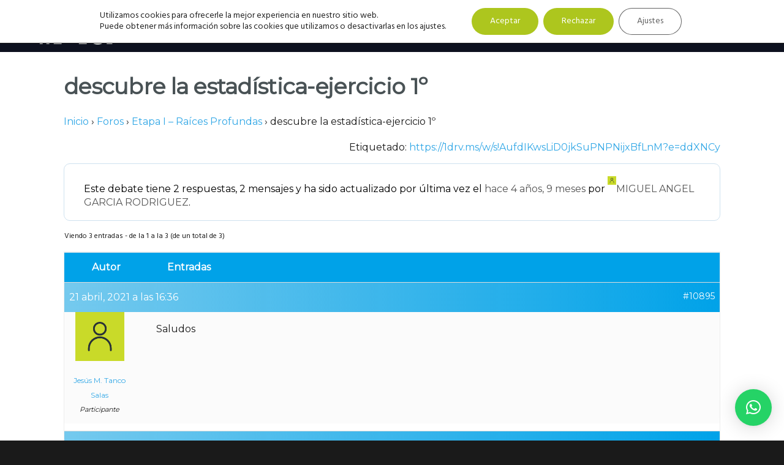

--- FILE ---
content_type: text/html; charset=UTF-8
request_url: https://analizatusdatos.com/foros/debate/descubre-la-estadistica-ejercicio-1o/
body_size: 23971
content:
<!DOCTYPE html>
<html lang="es">
<head >
<meta charset="UTF-8" />
<meta name="viewport" content="width=device-width, initial-scale=1" />
<meta name='robots' content='index, follow, max-image-preview:large, max-snippet:-1, max-video-preview:-1' />
	<style>img:is([sizes="auto" i], [sizes^="auto," i]) { contain-intrinsic-size: 3000px 1500px }</style>
	
<!-- Google Tag Manager by PYS -->
    <script data-cfasync="false" data-pagespeed-no-defer>
	    window.dataLayerPYS = window.dataLayerPYS || [];
	</script>
<!-- End Google Tag Manager by PYS -->
	<!-- This site is optimized with the Yoast SEO plugin v26.6 - https://yoast.com/wordpress/plugins/seo/ -->
	<title>descubre la estadística-ejercicio 1º - Analiza tus Datos</title>
	<link rel="canonical" href="https://analizatusdatos.com/foros/debate/descubre-la-estadistica-ejercicio-1o/" />
	<meta property="og:locale" content="es_ES" />
	<meta property="og:type" content="article" />
	<meta property="og:title" content="descubre la estadística-ejercicio 1º - Analiza tus Datos" />
	<meta property="og:description" content="Saludos" />
	<meta property="og:url" content="https://analizatusdatos.com/foros/debate/descubre-la-estadistica-ejercicio-1o/" />
	<meta property="og:site_name" content="Analiza tus Datos" />
	<script type="application/ld+json" class="yoast-schema-graph">{"@context":"https://schema.org","@graph":[{"@type":"WebPage","@id":"https://analizatusdatos.com/foros/debate/descubre-la-estadistica-ejercicio-1o/","url":"https://analizatusdatos.com/foros/debate/descubre-la-estadistica-ejercicio-1o/","name":"descubre la estadística-ejercicio 1º - Analiza tus Datos","isPartOf":{"@id":"https://analizatusdatos.com/#website"},"datePublished":"2021-04-21T16:36:56+00:00","breadcrumb":{"@id":"https://analizatusdatos.com/foros/debate/descubre-la-estadistica-ejercicio-1o/#breadcrumb"},"inLanguage":"es","potentialAction":[{"@type":"ReadAction","target":["https://analizatusdatos.com/foros/debate/descubre-la-estadistica-ejercicio-1o/"]}]},{"@type":"BreadcrumbList","@id":"https://analizatusdatos.com/foros/debate/descubre-la-estadistica-ejercicio-1o/#breadcrumb","itemListElement":[{"@type":"ListItem","position":1,"name":"Portada","item":"https://analizatusdatos.com/"},{"@type":"ListItem","position":2,"name":"Debates","item":"https://analizatusdatos.com/debates/"},{"@type":"ListItem","position":3,"name":"Etapa I &#8211; Raíces Profundas","item":"https://analizatusdatos.com/foros/foro/etapa-i/"},{"@type":"ListItem","position":4,"name":"descubre la estadística-ejercicio 1º"}]},{"@type":"WebSite","@id":"https://analizatusdatos.com/#website","url":"https://analizatusdatos.com/","name":"Analiza tus Datos","description":"Instituto online Analiza tus Datos","potentialAction":[{"@type":"SearchAction","target":{"@type":"EntryPoint","urlTemplate":"https://analizatusdatos.com/?s={search_term_string}"},"query-input":{"@type":"PropertyValueSpecification","valueRequired":true,"valueName":"search_term_string"}}],"inLanguage":"es"}]}</script>
	<!-- / Yoast SEO plugin. -->


<script type='application/javascript'  id='pys-version-script'>console.log('PixelYourSite Free version 11.1.5');</script>
<link rel='dns-prefetch' href='//fonts.googleapis.com' />
<link rel='dns-prefetch' href='//code.ionicframework.com' />
<link href='https://fonts.gstatic.com' crossorigin rel='preconnect' />
<link rel="alternate" type="application/rss+xml" title="Analiza tus Datos &raquo; Feed" href="https://analizatusdatos.com/feed/" />
<link rel="alternate" type="application/rss+xml" title="Analiza tus Datos &raquo; Feed de los comentarios" href="https://analizatusdatos.com/comments/feed/" />
<link rel='stylesheet' id='showcase-pro-css' href='https://analizatusdatos.com/wp-content/themes/showcase-pro/style.css?ver=1579522141' type='text/css' media='all' />
<style id='showcase-pro-inline-css' type='text/css'>

		a,
		.icon,
		.pricing-table .plan h3 {
			color: #31a7e6;
		}

		button,
		input[type="button"],
		input[type="reset"],
		input[type="submit"],
		.button,
		a.button,
		body.woocommerce-page nav.woocommerce-pagination ul li a,
		body.woocommerce-page nav.woocommerce-pagination ul li span,
		body.woocommerce-page #respond input#submit,
		body.woocommerce-page a.button,
		body.woocommerce-page button.button,
		body.woocommerce-page button.button.alt,
		body.woocommerce-page a.button.alt,
		body.woocommerce-page input.button,
		body.woocommerce-page button.button.alt.disabled,
		body.woocommerce-page input.button.alt,
		body.woocommerce-page input.button:disabled,
		body.woocommerce-page input.button:disabled[disabled],
		button:hover,
		input:hover[type="button"],
		input:hover[type="reset"],
		input:hover[type="submit"],
		.button:hover,
		body.woocommerce-page #respond input#submit:hover,
		body.woocommerce-page a.button:hover,
		body.woocommerce-page button.button:hover,
		body.woocommerce-page button.button.alt:hover,
		body.woocommerce-page button.button.alt.disabled:hover,
		body.woocommerce-page a.button.alt:hover,
		body.woocommerce-page input.button:hover,
		body.woocommerce-page input.button.alt:hover,
		#gts-testimonials .lSSlideOuter .lSPager.lSpg>li.active a,
		#gts-testimonials .lSSlideOuter .lSPager.lSpg>li:hover a,
		.pagination li a:hover,
		.pagination li.active a,
		body.woocommerce-page nav.woocommerce-pagination ul li span.current  {
			background-color: #31a7e6;
		}

		input:focus,
		textarea:focus,
		body.woocommerce-cart table.cart td.actions .coupon .input-text:focus {
			border-color: #31a7e6;
		}

		.pricing-table .plan.featured {
			box-shadow: 0 0 0 4px #31a7e6;
		}


		
</style>
<style id='classic-theme-styles-inline-css' type='text/css'>
/*! This file is auto-generated */
.wp-block-button__link{color:#fff;background-color:#32373c;border-radius:9999px;box-shadow:none;text-decoration:none;padding:calc(.667em + 2px) calc(1.333em + 2px);font-size:1.125em}.wp-block-file__button{background:#32373c;color:#fff;text-decoration:none}
</style>
<link rel='stylesheet' id='wishlist-box-basic-blocks-style-css' href='https://analizatusdatos.com/wp-content/plugins/wishlist-member-x/features/box-basic/dist/style.css?ver=6.8.3' type='text/css' media='all' />
<link rel='stylesheet' id='tclr-gutenberg-blocks-css' href='https://analizatusdatos.com/wp-content/plugins/tin-canny-learndash-reporting/src/blocks/dist/blocks.style.build.css?ver=3.3.7' type='text/css' media='all' />
<style id='global-styles-inline-css' type='text/css'>
:root{--wp--preset--aspect-ratio--square: 1;--wp--preset--aspect-ratio--4-3: 4/3;--wp--preset--aspect-ratio--3-4: 3/4;--wp--preset--aspect-ratio--3-2: 3/2;--wp--preset--aspect-ratio--2-3: 2/3;--wp--preset--aspect-ratio--16-9: 16/9;--wp--preset--aspect-ratio--9-16: 9/16;--wp--preset--color--black: #000000;--wp--preset--color--cyan-bluish-gray: #abb8c3;--wp--preset--color--white: #ffffff;--wp--preset--color--pale-pink: #f78da7;--wp--preset--color--vivid-red: #cf2e2e;--wp--preset--color--luminous-vivid-orange: #ff6900;--wp--preset--color--luminous-vivid-amber: #fcb900;--wp--preset--color--light-green-cyan: #7bdcb5;--wp--preset--color--vivid-green-cyan: #00d084;--wp--preset--color--pale-cyan-blue: #8ed1fc;--wp--preset--color--vivid-cyan-blue: #0693e3;--wp--preset--color--vivid-purple: #9b51e0;--wp--preset--gradient--vivid-cyan-blue-to-vivid-purple: linear-gradient(135deg,rgba(6,147,227,1) 0%,rgb(155,81,224) 100%);--wp--preset--gradient--light-green-cyan-to-vivid-green-cyan: linear-gradient(135deg,rgb(122,220,180) 0%,rgb(0,208,130) 100%);--wp--preset--gradient--luminous-vivid-amber-to-luminous-vivid-orange: linear-gradient(135deg,rgba(252,185,0,1) 0%,rgba(255,105,0,1) 100%);--wp--preset--gradient--luminous-vivid-orange-to-vivid-red: linear-gradient(135deg,rgba(255,105,0,1) 0%,rgb(207,46,46) 100%);--wp--preset--gradient--very-light-gray-to-cyan-bluish-gray: linear-gradient(135deg,rgb(238,238,238) 0%,rgb(169,184,195) 100%);--wp--preset--gradient--cool-to-warm-spectrum: linear-gradient(135deg,rgb(74,234,220) 0%,rgb(151,120,209) 20%,rgb(207,42,186) 40%,rgb(238,44,130) 60%,rgb(251,105,98) 80%,rgb(254,248,76) 100%);--wp--preset--gradient--blush-light-purple: linear-gradient(135deg,rgb(255,206,236) 0%,rgb(152,150,240) 100%);--wp--preset--gradient--blush-bordeaux: linear-gradient(135deg,rgb(254,205,165) 0%,rgb(254,45,45) 50%,rgb(107,0,62) 100%);--wp--preset--gradient--luminous-dusk: linear-gradient(135deg,rgb(255,203,112) 0%,rgb(199,81,192) 50%,rgb(65,88,208) 100%);--wp--preset--gradient--pale-ocean: linear-gradient(135deg,rgb(255,245,203) 0%,rgb(182,227,212) 50%,rgb(51,167,181) 100%);--wp--preset--gradient--electric-grass: linear-gradient(135deg,rgb(202,248,128) 0%,rgb(113,206,126) 100%);--wp--preset--gradient--midnight: linear-gradient(135deg,rgb(2,3,129) 0%,rgb(40,116,252) 100%);--wp--preset--font-size--small: 13px;--wp--preset--font-size--medium: 20px;--wp--preset--font-size--large: 36px;--wp--preset--font-size--x-large: 42px;--wp--preset--spacing--20: 0.44rem;--wp--preset--spacing--30: 0.67rem;--wp--preset--spacing--40: 1rem;--wp--preset--spacing--50: 1.5rem;--wp--preset--spacing--60: 2.25rem;--wp--preset--spacing--70: 3.38rem;--wp--preset--spacing--80: 5.06rem;--wp--preset--shadow--natural: 6px 6px 9px rgba(0, 0, 0, 0.2);--wp--preset--shadow--deep: 12px 12px 50px rgba(0, 0, 0, 0.4);--wp--preset--shadow--sharp: 6px 6px 0px rgba(0, 0, 0, 0.2);--wp--preset--shadow--outlined: 6px 6px 0px -3px rgba(255, 255, 255, 1), 6px 6px rgba(0, 0, 0, 1);--wp--preset--shadow--crisp: 6px 6px 0px rgba(0, 0, 0, 1);}:where(.is-layout-flex){gap: 0.5em;}:where(.is-layout-grid){gap: 0.5em;}body .is-layout-flex{display: flex;}.is-layout-flex{flex-wrap: wrap;align-items: center;}.is-layout-flex > :is(*, div){margin: 0;}body .is-layout-grid{display: grid;}.is-layout-grid > :is(*, div){margin: 0;}:where(.wp-block-columns.is-layout-flex){gap: 2em;}:where(.wp-block-columns.is-layout-grid){gap: 2em;}:where(.wp-block-post-template.is-layout-flex){gap: 1.25em;}:where(.wp-block-post-template.is-layout-grid){gap: 1.25em;}.has-black-color{color: var(--wp--preset--color--black) !important;}.has-cyan-bluish-gray-color{color: var(--wp--preset--color--cyan-bluish-gray) !important;}.has-white-color{color: var(--wp--preset--color--white) !important;}.has-pale-pink-color{color: var(--wp--preset--color--pale-pink) !important;}.has-vivid-red-color{color: var(--wp--preset--color--vivid-red) !important;}.has-luminous-vivid-orange-color{color: var(--wp--preset--color--luminous-vivid-orange) !important;}.has-luminous-vivid-amber-color{color: var(--wp--preset--color--luminous-vivid-amber) !important;}.has-light-green-cyan-color{color: var(--wp--preset--color--light-green-cyan) !important;}.has-vivid-green-cyan-color{color: var(--wp--preset--color--vivid-green-cyan) !important;}.has-pale-cyan-blue-color{color: var(--wp--preset--color--pale-cyan-blue) !important;}.has-vivid-cyan-blue-color{color: var(--wp--preset--color--vivid-cyan-blue) !important;}.has-vivid-purple-color{color: var(--wp--preset--color--vivid-purple) !important;}.has-black-background-color{background-color: var(--wp--preset--color--black) !important;}.has-cyan-bluish-gray-background-color{background-color: var(--wp--preset--color--cyan-bluish-gray) !important;}.has-white-background-color{background-color: var(--wp--preset--color--white) !important;}.has-pale-pink-background-color{background-color: var(--wp--preset--color--pale-pink) !important;}.has-vivid-red-background-color{background-color: var(--wp--preset--color--vivid-red) !important;}.has-luminous-vivid-orange-background-color{background-color: var(--wp--preset--color--luminous-vivid-orange) !important;}.has-luminous-vivid-amber-background-color{background-color: var(--wp--preset--color--luminous-vivid-amber) !important;}.has-light-green-cyan-background-color{background-color: var(--wp--preset--color--light-green-cyan) !important;}.has-vivid-green-cyan-background-color{background-color: var(--wp--preset--color--vivid-green-cyan) !important;}.has-pale-cyan-blue-background-color{background-color: var(--wp--preset--color--pale-cyan-blue) !important;}.has-vivid-cyan-blue-background-color{background-color: var(--wp--preset--color--vivid-cyan-blue) !important;}.has-vivid-purple-background-color{background-color: var(--wp--preset--color--vivid-purple) !important;}.has-black-border-color{border-color: var(--wp--preset--color--black) !important;}.has-cyan-bluish-gray-border-color{border-color: var(--wp--preset--color--cyan-bluish-gray) !important;}.has-white-border-color{border-color: var(--wp--preset--color--white) !important;}.has-pale-pink-border-color{border-color: var(--wp--preset--color--pale-pink) !important;}.has-vivid-red-border-color{border-color: var(--wp--preset--color--vivid-red) !important;}.has-luminous-vivid-orange-border-color{border-color: var(--wp--preset--color--luminous-vivid-orange) !important;}.has-luminous-vivid-amber-border-color{border-color: var(--wp--preset--color--luminous-vivid-amber) !important;}.has-light-green-cyan-border-color{border-color: var(--wp--preset--color--light-green-cyan) !important;}.has-vivid-green-cyan-border-color{border-color: var(--wp--preset--color--vivid-green-cyan) !important;}.has-pale-cyan-blue-border-color{border-color: var(--wp--preset--color--pale-cyan-blue) !important;}.has-vivid-cyan-blue-border-color{border-color: var(--wp--preset--color--vivid-cyan-blue) !important;}.has-vivid-purple-border-color{border-color: var(--wp--preset--color--vivid-purple) !important;}.has-vivid-cyan-blue-to-vivid-purple-gradient-background{background: var(--wp--preset--gradient--vivid-cyan-blue-to-vivid-purple) !important;}.has-light-green-cyan-to-vivid-green-cyan-gradient-background{background: var(--wp--preset--gradient--light-green-cyan-to-vivid-green-cyan) !important;}.has-luminous-vivid-amber-to-luminous-vivid-orange-gradient-background{background: var(--wp--preset--gradient--luminous-vivid-amber-to-luminous-vivid-orange) !important;}.has-luminous-vivid-orange-to-vivid-red-gradient-background{background: var(--wp--preset--gradient--luminous-vivid-orange-to-vivid-red) !important;}.has-very-light-gray-to-cyan-bluish-gray-gradient-background{background: var(--wp--preset--gradient--very-light-gray-to-cyan-bluish-gray) !important;}.has-cool-to-warm-spectrum-gradient-background{background: var(--wp--preset--gradient--cool-to-warm-spectrum) !important;}.has-blush-light-purple-gradient-background{background: var(--wp--preset--gradient--blush-light-purple) !important;}.has-blush-bordeaux-gradient-background{background: var(--wp--preset--gradient--blush-bordeaux) !important;}.has-luminous-dusk-gradient-background{background: var(--wp--preset--gradient--luminous-dusk) !important;}.has-pale-ocean-gradient-background{background: var(--wp--preset--gradient--pale-ocean) !important;}.has-electric-grass-gradient-background{background: var(--wp--preset--gradient--electric-grass) !important;}.has-midnight-gradient-background{background: var(--wp--preset--gradient--midnight) !important;}.has-small-font-size{font-size: var(--wp--preset--font-size--small) !important;}.has-medium-font-size{font-size: var(--wp--preset--font-size--medium) !important;}.has-large-font-size{font-size: var(--wp--preset--font-size--large) !important;}.has-x-large-font-size{font-size: var(--wp--preset--font-size--x-large) !important;}
:where(.wp-block-post-template.is-layout-flex){gap: 1.25em;}:where(.wp-block-post-template.is-layout-grid){gap: 1.25em;}
:where(.wp-block-columns.is-layout-flex){gap: 2em;}:where(.wp-block-columns.is-layout-grid){gap: 2em;}
:root :where(.wp-block-pullquote){font-size: 1.5em;line-height: 1.6;}
</style>
<link rel='stylesheet' id='bbp-default-css' href='https://analizatusdatos.com/wp-content/plugins/bbpress/templates/default/css/bbpress.min.css?ver=2.6.14' type='text/css' media='all' />
<link rel='stylesheet' id='learndash-notes-css' href='https://analizatusdatos.com/wp-content/plugins/learndash-notes/css/note.css?ver=1.6.15' type='text/css' media='all' />
<link rel='stylesheet' id='profilegrid-user-profiles-groups-and-communities-css' href='https://analizatusdatos.com/wp-content/plugins/profilegrid-user-profiles-groups-and-communities/public/css/profile-magic-public.css?ver=5.9.6.7' type='text/css' media='all' />
<link rel='stylesheet' id='pm-font-awesome-css' href='https://analizatusdatos.com/wp-content/plugins/profilegrid-user-profiles-groups-and-communities/public/css/font-awesome.css?ver=5.9.6.7' type='text/css' media='all' />
<link rel='stylesheet' id='pg-password-checker-css' href='https://analizatusdatos.com/wp-content/plugins/profilegrid-user-profiles-groups-and-communities/public/css/pg-password-checker.css?ver=5.9.6.7' type='text/css' media='all' />
<link rel='stylesheet' id='pg-profile-menu-css' href='https://analizatusdatos.com/wp-content/plugins/profilegrid-user-profiles-groups-and-communities/public/css/pg-profile-menu.css?ver=5.9.6.7' type='text/css' media='all' />
<link rel='stylesheet' id='pg-responsive-css' href='https://analizatusdatos.com/wp-content/plugins/profilegrid-user-profiles-groups-and-communities/public/css/pg-responsive-public.css?ver=5.9.6.7' type='text/css' media='all' />
<link rel='stylesheet' id='profile_1-css' href='https://analizatusdatos.com/wp-content/plugins/profilegrid-user-profiles-groups-and-communities/public/partials/themes/profile_1/profile_1.css?ver=5.9.6.7' type='text/css' media='all' />
<link rel='stylesheet' id='learndash_quiz_front_css-css' href='//analizatusdatos.com/wp-content/plugins/sfwd-lms/themes/legacy/templates/learndash_quiz_front.min.css?ver=4.3.0.2' type='text/css' media='all' />
<link rel='stylesheet' id='jquery-dropdown-css-css' href='//analizatusdatos.com/wp-content/plugins/sfwd-lms/assets/css/jquery.dropdown.min.css?ver=4.3.0.2' type='text/css' media='all' />
<link rel='stylesheet' id='learndash_lesson_video-css' href='//analizatusdatos.com/wp-content/plugins/sfwd-lms/themes/legacy/templates/learndash_lesson_video.min.css?ver=4.3.0.2' type='text/css' media='all' />
<link rel='stylesheet' id='uncannyowl-learndash-toolkit-free-css' href='https://analizatusdatos.com/wp-content/plugins/uncanny-learndash-toolkit/src/assets/frontend/dist/bundle.min.css?ver=3.8.0.2' type='text/css' media='all' />
<link rel='stylesheet' id='ultp-frontend-css' href='https://analizatusdatos.com/wp-content/plugins/uncanny-toolkit-pro/src/assets/dist/frontend/bundle.min.css?ver=3.4.2' type='text/css' media='all' />
<link rel='stylesheet' id='if-menu-site-css-css' href='https://analizatusdatos.com/wp-content/plugins/if-menu/assets/if-menu-site.css?ver=6.8.3' type='text/css' media='all' />
<link rel='stylesheet' id='wpacu-combined-google-fonts-css' href='https://fonts.googleapis.com/css?family=Hind:300,400,500,600,700%7CMontserrat%7COpen+Sans:400,700&amp;display=swap' type='text/css' media='all' />
<link rel='stylesheet' id='ionicons-css' href='//code.ionicframework.com/ionicons/2.0.1/css/ionicons.min.css?ver=6.8.3' type='text/css' media='all' />
<link rel='stylesheet' id='learndash-front-css' href='//analizatusdatos.com/wp-content/plugins/sfwd-lms/themes/ld30/assets/css/learndash.min.css?ver=4.3.0.2' type='text/css' media='all' />
<style id='learndash-front-inline-css' type='text/css'>

		.learndash-wrapper #quiz_continue_link,
		.learndash-wrapper .ld-secondary-background,
		.learndash-wrapper .learndash_mark_complete_button,
		.learndash-wrapper #learndash_mark_complete_button,
		.learndash-wrapper .ld-status-complete,
		.learndash-wrapper .ld-alert-success .ld-button,
		.learndash-wrapper .ld-alert-success .ld-alert-icon {
			background-color: #31a7e6 !important;
		}

		.learndash-wrapper .wpProQuiz_content a#quiz_continue_link {
			background-color: #31a7e6 !important;
		}

		.learndash-wrapper .course_progress .sending_progress_bar {
			background: #31a7e6 !important;
		}

		.learndash-wrapper .wpProQuiz_content .wpProQuiz_button_reShowQuestion:hover, .learndash-wrapper .wpProQuiz_content .wpProQuiz_button_restartQuiz:hover {
			background-color: #31a7e6 !important;
			opacity: 0.75;
		}

		.learndash-wrapper .ld-secondary-color-hover:hover,
		.learndash-wrapper .ld-secondary-color,
		.learndash-wrapper .ld-focus .ld-focus-header .sfwd-mark-complete .learndash_mark_complete_button,
		.learndash-wrapper .ld-focus .ld-focus-header #sfwd-mark-complete #learndash_mark_complete_button,
		.learndash-wrapper .ld-focus .ld-focus-header .sfwd-mark-complete:after {
			color: #31a7e6 !important;
		}

		.learndash-wrapper .ld-secondary-in-progress-icon {
			border-left-color: #31a7e6 !important;
			border-top-color: #31a7e6 !important;
		}

		.learndash-wrapper .ld-alert-success {
			border-color: #31a7e6;
			background-color: transparent !important;
			color: #31a7e6;
		}

		.learndash-wrapper .wpProQuiz_content .wpProQuiz_reviewQuestion li.wpProQuiz_reviewQuestionSolved,
		.learndash-wrapper .wpProQuiz_content .wpProQuiz_box li.wpProQuiz_reviewQuestionSolved {
			background-color: #31a7e6 !important;
		}

		.learndash-wrapper .wpProQuiz_content  .wpProQuiz_reviewLegend span.wpProQuiz_reviewColor_Answer {
			background-color: #31a7e6 !important;
		}

				.learndash-wrapper .ld-focus .ld-focus-main .ld-focus-content {
			max-width: inherit;
		}
		
</style>
<link rel='stylesheet' id='pscrollbar-css' href='https://analizatusdatos.com/wp-content/plugins/quadmenu/assets/frontend/pscrollbar/perfect-scrollbar.min.css?ver=3.3.2' type='text/css' media='all' />
<link rel='stylesheet' id='owlcarousel-css' href='https://analizatusdatos.com/wp-content/plugins/quadmenu/assets/frontend/owlcarousel/owl.carousel.min.css?ver=3.3.2' type='text/css' media='all' />
<link rel='stylesheet' id='quadmenu-normalize-css' href='https://analizatusdatos.com/wp-content/plugins/quadmenu/assets/frontend/css/quadmenu-normalize.css?ver=3.3.2' type='text/css' media='all' />
<link rel='stylesheet' id='quadmenu-widgets-css' href='https://analizatusdatos.com/wp-content/uploads/showcase-pro/quadmenu-widgets.css?ver=1720609185' type='text/css' media='all' />
<link rel='stylesheet' id='quadmenu-css' href='https://analizatusdatos.com/wp-content/plugins/quadmenu/build/frontend/style.css?ver=3.3.2' type='text/css' media='all' />
<link rel='stylesheet' id='quadmenu-locations-css' href='https://analizatusdatos.com/wp-content/uploads/showcase-pro/quadmenu-locations.css?ver=1720609185' type='text/css' media='all' />
<link rel='stylesheet' id='dashicons-css' href='https://analizatusdatos.com/wp-includes/css/dashicons.min.css?ver=6.8.3' type='text/css' media='all' />
<link rel='stylesheet' id='slidebars-css' href='https://analizatusdatos.com/wp-content/plugins/off-canvas-sidebars/slidebars/slidebars.css?ver=0.5.9' type='text/css' media='all' />
<link rel='stylesheet' id='off-canvas-sidebars-css' href='https://analizatusdatos.com/wp-content/plugins/off-canvas-sidebars/css/off-canvas-sidebars.css?ver=0.5.9' type='text/css' media='all' />
<style id='off-canvas-sidebars-inline-css' type='text/css'>
.ocs-slidebar.ocs-foro {width: 400px;}
</style>
<link rel='stylesheet' id='hurrytimer-css' href='https://analizatusdatos.com/wp-content/uploads/hurrytimer/css/0c34affb761bfde8.css?ver=6.8.3' type='text/css' media='all' />
<link rel='stylesheet' id='wp-h5p-xapi-css' href='https://analizatusdatos.com/wp-content/plugins/tin-canny-learndash-reporting/src/h5p-xapi/wp-h5p-xapi.css?ver=3.3.7' type='text/css' media='all' />
<link rel='stylesheet' id='snc-style-css' href='https://analizatusdatos.com/wp-content/plugins/tin-canny-learndash-reporting/src/uncanny-articulate-and-captivate/assets/css/style.min.css?ver=3.3.7' type='text/css' media='all' />
<link rel='stylesheet' id='moove_gdpr_frontend-css' href='https://analizatusdatos.com/wp-content/plugins/gdpr-cookie-compliance/dist/styles/gdpr-main-nf.css?ver=5.0.9' type='text/css' media='all' />
<style id='moove_gdpr_frontend-inline-css' type='text/css'>
				#moove_gdpr_cookie_modal .moove-gdpr-modal-content .moove-gdpr-tab-main h3.tab-title, 
				#moove_gdpr_cookie_modal .moove-gdpr-modal-content .moove-gdpr-tab-main span.tab-title,
				#moove_gdpr_cookie_modal .moove-gdpr-modal-content .moove-gdpr-modal-left-content #moove-gdpr-menu li a, 
				#moove_gdpr_cookie_modal .moove-gdpr-modal-content .moove-gdpr-modal-left-content #moove-gdpr-menu li button,
				#moove_gdpr_cookie_modal .moove-gdpr-modal-content .moove-gdpr-modal-left-content .moove-gdpr-branding-cnt a,
				#moove_gdpr_cookie_modal .moove-gdpr-modal-content .moove-gdpr-modal-footer-content .moove-gdpr-button-holder a.mgbutton, 
				#moove_gdpr_cookie_modal .moove-gdpr-modal-content .moove-gdpr-modal-footer-content .moove-gdpr-button-holder button.mgbutton,
				#moove_gdpr_cookie_modal .cookie-switch .cookie-slider:after, 
				#moove_gdpr_cookie_modal .cookie-switch .slider:after, 
				#moove_gdpr_cookie_modal .switch .cookie-slider:after, 
				#moove_gdpr_cookie_modal .switch .slider:after,
				#moove_gdpr_cookie_info_bar .moove-gdpr-info-bar-container .moove-gdpr-info-bar-content p, 
				#moove_gdpr_cookie_info_bar .moove-gdpr-info-bar-container .moove-gdpr-info-bar-content p a,
				#moove_gdpr_cookie_info_bar .moove-gdpr-info-bar-container .moove-gdpr-info-bar-content a.mgbutton, 
				#moove_gdpr_cookie_info_bar .moove-gdpr-info-bar-container .moove-gdpr-info-bar-content button.mgbutton,
				#moove_gdpr_cookie_modal .moove-gdpr-modal-content .moove-gdpr-tab-main .moove-gdpr-tab-main-content h1, 
				#moove_gdpr_cookie_modal .moove-gdpr-modal-content .moove-gdpr-tab-main .moove-gdpr-tab-main-content h2, 
				#moove_gdpr_cookie_modal .moove-gdpr-modal-content .moove-gdpr-tab-main .moove-gdpr-tab-main-content h3, 
				#moove_gdpr_cookie_modal .moove-gdpr-modal-content .moove-gdpr-tab-main .moove-gdpr-tab-main-content h4, 
				#moove_gdpr_cookie_modal .moove-gdpr-modal-content .moove-gdpr-tab-main .moove-gdpr-tab-main-content h5, 
				#moove_gdpr_cookie_modal .moove-gdpr-modal-content .moove-gdpr-tab-main .moove-gdpr-tab-main-content h6,
				#moove_gdpr_cookie_modal .moove-gdpr-modal-content.moove_gdpr_modal_theme_v2 .moove-gdpr-modal-title .tab-title,
				#moove_gdpr_cookie_modal .moove-gdpr-modal-content.moove_gdpr_modal_theme_v2 .moove-gdpr-tab-main h3.tab-title, 
				#moove_gdpr_cookie_modal .moove-gdpr-modal-content.moove_gdpr_modal_theme_v2 .moove-gdpr-tab-main span.tab-title,
				#moove_gdpr_cookie_modal .moove-gdpr-modal-content.moove_gdpr_modal_theme_v2 .moove-gdpr-branding-cnt a {
					font-weight: inherit				}
			#moove_gdpr_cookie_modal,#moove_gdpr_cookie_info_bar,.gdpr_cookie_settings_shortcode_content{font-family:inherit}#moove_gdpr_save_popup_settings_button{background-color:#373737;color:#fff}#moove_gdpr_save_popup_settings_button:hover{background-color:#000}#moove_gdpr_cookie_info_bar .moove-gdpr-info-bar-container .moove-gdpr-info-bar-content a.mgbutton,#moove_gdpr_cookie_info_bar .moove-gdpr-info-bar-container .moove-gdpr-info-bar-content button.mgbutton{background-color:#144b94}#moove_gdpr_cookie_modal .moove-gdpr-modal-content .moove-gdpr-modal-footer-content .moove-gdpr-button-holder a.mgbutton,#moove_gdpr_cookie_modal .moove-gdpr-modal-content .moove-gdpr-modal-footer-content .moove-gdpr-button-holder button.mgbutton,.gdpr_cookie_settings_shortcode_content .gdpr-shr-button.button-green{background-color:#144b94;border-color:#144b94}#moove_gdpr_cookie_modal .moove-gdpr-modal-content .moove-gdpr-modal-footer-content .moove-gdpr-button-holder a.mgbutton:hover,#moove_gdpr_cookie_modal .moove-gdpr-modal-content .moove-gdpr-modal-footer-content .moove-gdpr-button-holder button.mgbutton:hover,.gdpr_cookie_settings_shortcode_content .gdpr-shr-button.button-green:hover{background-color:#fff;color:#144b94}#moove_gdpr_cookie_modal .moove-gdpr-modal-content .moove-gdpr-modal-close i,#moove_gdpr_cookie_modal .moove-gdpr-modal-content .moove-gdpr-modal-close span.gdpr-icon{background-color:#144b94;border:1px solid #144b94}#moove_gdpr_cookie_info_bar span.moove-gdpr-infobar-allow-all.focus-g,#moove_gdpr_cookie_info_bar span.moove-gdpr-infobar-allow-all:focus,#moove_gdpr_cookie_info_bar button.moove-gdpr-infobar-allow-all.focus-g,#moove_gdpr_cookie_info_bar button.moove-gdpr-infobar-allow-all:focus,#moove_gdpr_cookie_info_bar span.moove-gdpr-infobar-reject-btn.focus-g,#moove_gdpr_cookie_info_bar span.moove-gdpr-infobar-reject-btn:focus,#moove_gdpr_cookie_info_bar button.moove-gdpr-infobar-reject-btn.focus-g,#moove_gdpr_cookie_info_bar button.moove-gdpr-infobar-reject-btn:focus,#moove_gdpr_cookie_info_bar span.change-settings-button.focus-g,#moove_gdpr_cookie_info_bar span.change-settings-button:focus,#moove_gdpr_cookie_info_bar button.change-settings-button.focus-g,#moove_gdpr_cookie_info_bar button.change-settings-button:focus{-webkit-box-shadow:0 0 1px 3px #144b94;-moz-box-shadow:0 0 1px 3px #144b94;box-shadow:0 0 1px 3px #144b94}#moove_gdpr_cookie_modal .moove-gdpr-modal-content .moove-gdpr-modal-close i:hover,#moove_gdpr_cookie_modal .moove-gdpr-modal-content .moove-gdpr-modal-close span.gdpr-icon:hover,#moove_gdpr_cookie_info_bar span[data-href]>u.change-settings-button{color:#144b94}#moove_gdpr_cookie_modal .moove-gdpr-modal-content .moove-gdpr-modal-left-content #moove-gdpr-menu li.menu-item-selected a span.gdpr-icon,#moove_gdpr_cookie_modal .moove-gdpr-modal-content .moove-gdpr-modal-left-content #moove-gdpr-menu li.menu-item-selected button span.gdpr-icon{color:inherit}#moove_gdpr_cookie_modal .moove-gdpr-modal-content .moove-gdpr-modal-left-content #moove-gdpr-menu li a span.gdpr-icon,#moove_gdpr_cookie_modal .moove-gdpr-modal-content .moove-gdpr-modal-left-content #moove-gdpr-menu li button span.gdpr-icon{color:inherit}#moove_gdpr_cookie_modal .gdpr-acc-link{line-height:0;font-size:0;color:transparent;position:absolute}#moove_gdpr_cookie_modal .moove-gdpr-modal-content .moove-gdpr-modal-close:hover i,#moove_gdpr_cookie_modal .moove-gdpr-modal-content .moove-gdpr-modal-left-content #moove-gdpr-menu li a,#moove_gdpr_cookie_modal .moove-gdpr-modal-content .moove-gdpr-modal-left-content #moove-gdpr-menu li button,#moove_gdpr_cookie_modal .moove-gdpr-modal-content .moove-gdpr-modal-left-content #moove-gdpr-menu li button i,#moove_gdpr_cookie_modal .moove-gdpr-modal-content .moove-gdpr-modal-left-content #moove-gdpr-menu li a i,#moove_gdpr_cookie_modal .moove-gdpr-modal-content .moove-gdpr-tab-main .moove-gdpr-tab-main-content a:hover,#moove_gdpr_cookie_info_bar.moove-gdpr-dark-scheme .moove-gdpr-info-bar-container .moove-gdpr-info-bar-content a.mgbutton:hover,#moove_gdpr_cookie_info_bar.moove-gdpr-dark-scheme .moove-gdpr-info-bar-container .moove-gdpr-info-bar-content button.mgbutton:hover,#moove_gdpr_cookie_info_bar.moove-gdpr-dark-scheme .moove-gdpr-info-bar-container .moove-gdpr-info-bar-content a:hover,#moove_gdpr_cookie_info_bar.moove-gdpr-dark-scheme .moove-gdpr-info-bar-container .moove-gdpr-info-bar-content button:hover,#moove_gdpr_cookie_info_bar.moove-gdpr-dark-scheme .moove-gdpr-info-bar-container .moove-gdpr-info-bar-content span.change-settings-button:hover,#moove_gdpr_cookie_info_bar.moove-gdpr-dark-scheme .moove-gdpr-info-bar-container .moove-gdpr-info-bar-content button.change-settings-button:hover,#moove_gdpr_cookie_info_bar.moove-gdpr-dark-scheme .moove-gdpr-info-bar-container .moove-gdpr-info-bar-content u.change-settings-button:hover,#moove_gdpr_cookie_info_bar span[data-href]>u.change-settings-button,#moove_gdpr_cookie_info_bar.moove-gdpr-dark-scheme .moove-gdpr-info-bar-container .moove-gdpr-info-bar-content a.mgbutton.focus-g,#moove_gdpr_cookie_info_bar.moove-gdpr-dark-scheme .moove-gdpr-info-bar-container .moove-gdpr-info-bar-content button.mgbutton.focus-g,#moove_gdpr_cookie_info_bar.moove-gdpr-dark-scheme .moove-gdpr-info-bar-container .moove-gdpr-info-bar-content a.focus-g,#moove_gdpr_cookie_info_bar.moove-gdpr-dark-scheme .moove-gdpr-info-bar-container .moove-gdpr-info-bar-content button.focus-g,#moove_gdpr_cookie_info_bar.moove-gdpr-dark-scheme .moove-gdpr-info-bar-container .moove-gdpr-info-bar-content a.mgbutton:focus,#moove_gdpr_cookie_info_bar.moove-gdpr-dark-scheme .moove-gdpr-info-bar-container .moove-gdpr-info-bar-content button.mgbutton:focus,#moove_gdpr_cookie_info_bar.moove-gdpr-dark-scheme .moove-gdpr-info-bar-container .moove-gdpr-info-bar-content a:focus,#moove_gdpr_cookie_info_bar.moove-gdpr-dark-scheme .moove-gdpr-info-bar-container .moove-gdpr-info-bar-content button:focus,#moove_gdpr_cookie_info_bar.moove-gdpr-dark-scheme .moove-gdpr-info-bar-container .moove-gdpr-info-bar-content span.change-settings-button.focus-g,span.change-settings-button:focus,button.change-settings-button.focus-g,button.change-settings-button:focus,#moove_gdpr_cookie_info_bar.moove-gdpr-dark-scheme .moove-gdpr-info-bar-container .moove-gdpr-info-bar-content u.change-settings-button.focus-g,#moove_gdpr_cookie_info_bar.moove-gdpr-dark-scheme .moove-gdpr-info-bar-container .moove-gdpr-info-bar-content u.change-settings-button:focus{color:#144b94}#moove_gdpr_cookie_modal .moove-gdpr-branding.focus-g span,#moove_gdpr_cookie_modal .moove-gdpr-modal-content .moove-gdpr-tab-main a.focus-g,#moove_gdpr_cookie_modal .moove-gdpr-modal-content .moove-gdpr-tab-main .gdpr-cd-details-toggle.focus-g{color:#144b94}#moove_gdpr_cookie_modal.gdpr_lightbox-hide{display:none}
</style>
<link rel='stylesheet' id='microthemer-css' href='https://analizatusdatos.com/wp-content/micro-themes/active-styles.css?mts=68&#038;ver=6.8.3' type='text/css' media='all' />
<script type="text/javascript" id="jquery-core-js-extra">
/* <![CDATA[ */
var pysFacebookRest = {"restApiUrl":"https:\/\/analizatusdatos.com\/wp-json\/pys-facebook\/v1\/event","debug":""};
/* ]]> */
</script>
<script type="text/javascript" src="https://analizatusdatos.com/wp-includes/js/jquery/jquery.min.js?ver=3.7.1" id="jquery-core-js"></script>
<script type="text/javascript" src="https://analizatusdatos.com/wp-includes/js/jquery/jquery-migrate.min.js?ver=3.4.1" id="jquery-migrate-js"></script>
<script type="text/javascript" src="https://analizatusdatos.com/wp-includes/js/dist/hooks.min.js?ver=4d63a3d491d11ffd8ac6" id="wp-hooks-js"></script>
<script type="text/javascript" src="https://analizatusdatos.com/wp-includes/js/dist/i18n.min.js?ver=5e580eb46a90c2b997e6" id="wp-i18n-js"></script>
<script type="text/javascript" id="wp-i18n-js-after">
/* <![CDATA[ */
wp.i18n.setLocaleData( { 'text direction\u0004ltr': [ 'ltr' ] } );
/* ]]> */
</script>
<script type="text/javascript" src="https://analizatusdatos.com/wp-content/plugins/wishlist-member-x/assets/js/moment.min.js?ver=3.24.0" id="wlm_moment-js"></script>
<script type="text/javascript" src="https://analizatusdatos.com/wp-content/plugins/wishlist-member-x/features/box-basic/dist/script.js?ver=1.0.0" id="wishlist-box-basic-blocks-script-js"></script>
<script type="text/javascript" src="https://analizatusdatos.com/wp-content/plugins/profilegrid-user-profiles-groups-and-communities/public/js/pg-profile-menu.js?ver=5.9.6.7" id="pg-profile-menu.js-js"></script>
<script type="text/javascript" id="profilegrid-user-profiles-groups-and-communities-js-extra">
/* <![CDATA[ */
var pm_ajax_object = {"ajax_url":"https:\/\/analizatusdatos.com\/wp-admin\/admin-ajax.php","plugin_emoji_url":"https:\/\/analizatusdatos.com\/wp-content\/plugins\/profilegrid-user-profiles-groups-and-communities\/public\/partials\/images\/img","nonce":"4f39d07a30"};
var pm_error_object = {"valid_email":"Por favor, escribe una direcci\u00f3n de correo electr\u00f3nico v\u00e1lida.","valid_number":"Por favor, introduce un n\u00famero v\u00e1lido.","valid_date":"Please enter a valid date (yyyy-mm-dd format).","required_field":"Este es un campo obligatorio.","required_comman_field":"Completa todos los campos obligatorios por favor.","file_type":"Este tipo de archivo no est\u00e1 permitido.","short_password":"Tu contrase\u00f1a debe de ser de al menos 7 caracteres.","pass_not_match":"La contrase\u00f1a y la confirmaci\u00f3n de contrase\u00f1a no coinciden.","user_exist":"Lo siento, el nombre de usuario ya existe.","email_exist":"Lo siento, el correo electr\u00f3nico ya existe.","show_more":"M\u00e1s...","show_less":"Mostrar menos","user_not_exit":"El nombre de usuario no existe.","password_change_successfully":"Contrase\u00f1a cambiada correctamente","allow_file_ext":"jpg|jpeg|png|gif|webp|avif","valid_phone_number":"Introduce un n\u00famero de tel\u00e9fono v\u00e1lido por favor.","valid_mobile_number":"Introduce un n\u00famero de tel\u00e9fono m\u00f3vil v\u00e1lido.","valid_facebook_url":"Por favor, introduce una url v\u00e1lida de Facebook.","valid_twitter_url":"Please enter a X url.","valid_google_url":"Por favor, introduce una url v\u00e1lida de Google.","valid_linked_in_url":"Introduce una URL vinculada.","valid_youtube_url":"Por favor, introduce una URL de YouTube v\u00e1lida.","valid_mixcloud_url":"Por favor, introduce una url v\u00e1lida de Mixcloud.","valid_soundcloud_url":"Por favor, introduce una url v\u00e1lida de SoundCloud.","valid_instagram_url":"Por favor, introduce una url v\u00e1lida de Instagram.","crop_alert_error":"Selecciona una regi\u00f3n de recorte y luego presiona enviar.","admin_note_error":"No se puede a\u00f1adir una nota vac\u00eda. Escribe algo y vuelve a intentarlo por favor.","empty_message_error":"No se puede enviar un mensaje vac\u00edo. Escribe algo por favor.","invite_limit_error":"S\u00f3lo se puede invitar a diez usuarios a la vez.","no_more_result":"No se han encontrado m\u00e1s resultados","delete_friend_request":"Esto eliminar\u00e1 la solicitud de amistad de los usuarios seleccionados. \u00bfDeseas continuar?","remove_friend":"Esto eliminar\u00e1 a los usuarios seleccionados detu lista de amigos. \u00bfDeseas continuar?","accept_friend_request_conf":"Esto aceptar\u00e1 la solicitud de los usuarios seleccionados. \u00bfDeseas continuar?","cancel_friend_request":"Esto cancelar\u00e1 la solicitud de los usuarios seleccionados. \u00bfDeseas continuar?","next":"Siguiente","back":"Volver","submit":"Enviar","empty_chat_message":"Lo siento, no puedo enviar un mensaje vac\u00edo. Por favor, escribe algo e intenta enviarlo de nuevo.","login_url":"https:\/\/analizatusdatos.com\/login-2\/?password=changed"};
var pm_fields_object = {"dateformat":"yy-mm-dd"};
/* ]]> */
</script>
<script type="text/javascript" src="https://analizatusdatos.com/wp-content/plugins/profilegrid-user-profiles-groups-and-communities/public/js/profile-magic-public.js?ver=5.9.6.7" id="profilegrid-user-profiles-groups-and-communities-js"></script>
<script type="text/javascript" src="https://analizatusdatos.com/wp-content/plugins/profilegrid-user-profiles-groups-and-communities/public/js/modernizr-custom.min.js?ver=5.9.6.7" id="modernizr-custom.min.js-js"></script>
<script type="text/javascript" id="uncannyowl-learndash-toolkit-free-js-extra">
/* <![CDATA[ */
var UncannyToolkit = {"ajax":{"url":"https:\/\/analizatusdatos.com\/wp-admin\/admin-ajax.php","nonce":"38703c62d8"},"integrity":{"shouldPreventConcurrentLogin":false},"i18n":{"dismiss":"Dismiss","preventConcurrentLogin":"Your account has exceeded maximum concurrent login number.","error":{"generic":"Something went wrong. Please, try again"}},"modals":[]};
/* ]]> */
</script>
<script type="text/javascript" src="https://analizatusdatos.com/wp-content/plugins/uncanny-learndash-toolkit/src/assets/frontend/dist/bundle.min.js?ver=3.8.0.2" id="uncannyowl-learndash-toolkit-free-js"></script>
<script type="text/javascript" id="ultp-frontend-js-extra">
/* <![CDATA[ */
var UncannyToolkitPro = {"restURL":"https:\/\/analizatusdatos.com\/wp-json\/uo_toolkit\/v1\/","nonce":"74e8933d1e"};
/* ]]> */
</script>
<script type="text/javascript" src="https://analizatusdatos.com/wp-content/plugins/uncanny-toolkit-pro/src/assets/dist/frontend/bundle.min.js?ver=3.4.2" id="ultp-frontend-js"></script>
<script type="text/javascript" id="wp-h5p-xapi-js-before">
/* <![CDATA[ */
WP_H5P_XAPI_STATEMENT_URL = 'https://analizatusdatos.com/wp-content/plugins/tin-canny-learndash-reporting/src/h5p-xapi/process-xapi-statement.php?v=asd';WP_H5P_XAPI_CONTEXTACTIVITY = JSON.parse( '{"id":"https:\/\/analizatusdatos.com\/foros\/debate\/descubre-la-estadistica-ejercicio-1o\/","definition":{"name":{"en":"descubre la estad\u00edstica-ejercicio 1\u00ba - Analiza tus Datos"},"moreInfo":"https:\/\/analizatusdatos.com\/foros\/debate\/descubre-la-estadistica-ejercicio-1o\/"}}' );
/* ]]> */
</script>
<script type="text/javascript" src="https://analizatusdatos.com/wp-content/plugins/tin-canny-learndash-reporting/src/h5p-xapi/wp-h5p-xapi.js?ver=3.3.7" id="wp-h5p-xapi-js"></script>
<script type="text/javascript" src="https://analizatusdatos.com/wp-content/plugins/pixelyoursite/dist/scripts/jquery.bind-first-0.2.3.min.js?ver=0.2.3" id="jquery-bind-first-js"></script>
<script type="text/javascript" src="https://analizatusdatos.com/wp-content/plugins/pixelyoursite/dist/scripts/js.cookie-2.1.3.min.js?ver=2.1.3" id="js-cookie-pys-js"></script>
<script type="text/javascript" src="https://analizatusdatos.com/wp-content/plugins/pixelyoursite/dist/scripts/tld.min.js?ver=2.3.1" id="js-tld-js"></script>
<script type="text/javascript" id="pys-js-extra">
/* <![CDATA[ */
var pysOptions = {"staticEvents":{"facebook":{"init_event":[{"delay":0,"type":"static","ajaxFire":false,"name":"PageView","pixelIds":["1764870320497637"],"eventID":"80f6d1ed-f5bc-47b0-a813-8fcff7162717","params":{"page_title":"descubre la estad\u00edstica-ejercicio 1\u00ba","post_type":"topic","post_id":10895,"plugin":"PixelYourSite","user_role":"guest","event_url":"analizatusdatos.com\/foros\/debate\/descubre-la-estadistica-ejercicio-1o\/"},"e_id":"init_event","ids":[],"hasTimeWindow":false,"timeWindow":0,"woo_order":"","edd_order":""}]}},"dynamicEvents":{"automatic_event_form":{"facebook":{"delay":0,"type":"dyn","name":"Form","pixelIds":["1764870320497637"],"eventID":"abdb9f21-d603-4171-b452-3fdebdc3e4b2","params":{"page_title":"descubre la estad\u00edstica-ejercicio 1\u00ba","post_type":"topic","post_id":10895,"plugin":"PixelYourSite","user_role":"guest","event_url":"analizatusdatos.com\/foros\/debate\/descubre-la-estadistica-ejercicio-1o\/"},"e_id":"automatic_event_form","ids":[],"hasTimeWindow":false,"timeWindow":0,"woo_order":"","edd_order":""}},"automatic_event_download":{"facebook":{"delay":0,"type":"dyn","name":"Download","extensions":["","doc","exe","js","pdf","ppt","tgz","zip","xls"],"pixelIds":["1764870320497637"],"eventID":"c6541d2d-eaae-4356-8597-e7217e50c900","params":{"page_title":"descubre la estad\u00edstica-ejercicio 1\u00ba","post_type":"topic","post_id":10895,"plugin":"PixelYourSite","user_role":"guest","event_url":"analizatusdatos.com\/foros\/debate\/descubre-la-estadistica-ejercicio-1o\/"},"e_id":"automatic_event_download","ids":[],"hasTimeWindow":false,"timeWindow":0,"woo_order":"","edd_order":""}},"automatic_event_comment":{"facebook":{"delay":0,"type":"dyn","name":"Comment","pixelIds":["1764870320497637"],"eventID":"65a2acf3-0fe9-44c9-9a94-93a820ec7e2d","params":{"page_title":"descubre la estad\u00edstica-ejercicio 1\u00ba","post_type":"topic","post_id":10895,"plugin":"PixelYourSite","user_role":"guest","event_url":"analizatusdatos.com\/foros\/debate\/descubre-la-estadistica-ejercicio-1o\/"},"e_id":"automatic_event_comment","ids":[],"hasTimeWindow":false,"timeWindow":0,"woo_order":"","edd_order":""}}},"triggerEvents":[],"triggerEventTypes":[],"facebook":{"pixelIds":["1764870320497637"],"advancedMatching":[],"advancedMatchingEnabled":true,"removeMetadata":false,"wooVariableAsSimple":false,"serverApiEnabled":true,"wooCRSendFromServer":false,"send_external_id":null,"enabled_medical":false,"do_not_track_medical_param":["event_url","post_title","page_title","landing_page","content_name","categories","category_name","tags"],"meta_ldu":false},"ga":{"trackingIds":["UA-154985479-1"],"commentEventEnabled":true,"downloadEnabled":true,"formEventEnabled":true,"crossDomainEnabled":false,"crossDomainAcceptIncoming":false,"crossDomainDomains":[],"isDebugEnabled":[],"serverContainerUrls":{"UA-154985479-1":{"enable_server_container":"","server_container_url":"","transport_url":""}},"additionalConfig":{"UA-154985479-1":{"first_party_collection":true}},"disableAdvertisingFeatures":false,"disableAdvertisingPersonalization":false,"wooVariableAsSimple":true,"custom_page_view_event":false},"debug":"","siteUrl":"https:\/\/analizatusdatos.com","ajaxUrl":"https:\/\/analizatusdatos.com\/wp-admin\/admin-ajax.php","ajax_event":"91c9a0b119","enable_remove_download_url_param":"1","cookie_duration":"7","last_visit_duration":"60","enable_success_send_form":"","ajaxForServerEvent":"1","ajaxForServerStaticEvent":"1","useSendBeacon":"1","send_external_id":"1","external_id_expire":"180","track_cookie_for_subdomains":"1","google_consent_mode":"1","gdpr":{"ajax_enabled":true,"all_disabled_by_api":false,"facebook_disabled_by_api":false,"analytics_disabled_by_api":false,"google_ads_disabled_by_api":false,"pinterest_disabled_by_api":false,"bing_disabled_by_api":false,"reddit_disabled_by_api":false,"externalID_disabled_by_api":false,"facebook_prior_consent_enabled":true,"analytics_prior_consent_enabled":true,"google_ads_prior_consent_enabled":null,"pinterest_prior_consent_enabled":true,"bing_prior_consent_enabled":true,"cookiebot_integration_enabled":false,"cookiebot_facebook_consent_category":"marketing","cookiebot_analytics_consent_category":"statistics","cookiebot_tiktok_consent_category":"marketing","cookiebot_google_ads_consent_category":"marketing","cookiebot_pinterest_consent_category":"marketing","cookiebot_bing_consent_category":"marketing","consent_magic_integration_enabled":false,"real_cookie_banner_integration_enabled":false,"cookie_notice_integration_enabled":false,"cookie_law_info_integration_enabled":false,"analytics_storage":{"enabled":true,"value":"granted","filter":false},"ad_storage":{"enabled":true,"value":"granted","filter":false},"ad_user_data":{"enabled":true,"value":"granted","filter":false},"ad_personalization":{"enabled":true,"value":"granted","filter":false}},"cookie":{"disabled_all_cookie":false,"disabled_start_session_cookie":false,"disabled_advanced_form_data_cookie":false,"disabled_landing_page_cookie":false,"disabled_first_visit_cookie":false,"disabled_trafficsource_cookie":false,"disabled_utmTerms_cookie":false,"disabled_utmId_cookie":false},"tracking_analytics":{"TrafficSource":"direct","TrafficLanding":"undefined","TrafficUtms":[],"TrafficUtmsId":[]},"GATags":{"ga_datalayer_type":"default","ga_datalayer_name":"dataLayerPYS"},"woo":{"enabled":false},"edd":{"enabled":false},"cache_bypass":"1768822852"};
/* ]]> */
</script>
<script type="text/javascript" src="https://analizatusdatos.com/wp-content/plugins/pixelyoursite/dist/scripts/public.js?ver=11.1.5" id="pys-js"></script>
<link rel="https://api.w.org/" href="https://analizatusdatos.com/wp-json/" /><link rel="EditURI" type="application/rsd+xml" title="RSD" href="https://analizatusdatos.com/xmlrpc.php?rsd" />
<link rel='shortlink' href='https://analizatusdatos.com/?p=10895' />
<link rel="alternate" title="oEmbed (JSON)" type="application/json+oembed" href="https://analizatusdatos.com/wp-json/oembed/1.0/embed?url=https%3A%2F%2Fanalizatusdatos.com%2Fforos%2Fdebate%2Fdescubre-la-estadistica-ejercicio-1o%2F" />
<link rel="alternate" title="oEmbed (XML)" type="text/xml+oembed" href="https://analizatusdatos.com/wp-json/oembed/1.0/embed?url=https%3A%2F%2Fanalizatusdatos.com%2Fforos%2Fdebate%2Fdescubre-la-estadistica-ejercicio-1o%2F&#038;format=xml" />
<script type="text/javascript">!function(e,t){(e=t.createElement("script")).src="https://cdn.convertbox.com/convertbox/js/embed.js",e.id="app-convertbox-script",e.async=true,e.dataset.uuid="09600f50-c0eb-4ef4-a75e-5deb7300bd7b",document.getElementsByTagName("head")[0].appendChild(e)}(window,document);</script>
<script>var cb_wp=cb_wp || {};cb_wp.is_user_logged_in=false;cb_wp.post_data={"id":10895,"tags":[],"post_type":"topic","cats":[]};</script><style type="text/css">:not(#tve) .ttfm1{font-family: 'Roboto Condensed' !important;font-weight: 400 !important;}.ttfm1 input, .ttfm1 select, .ttfm1 textarea, .ttfm1 button {font-family: 'Roboto Condensed' !important;font-weight: 400 !important;}:not(#tve) .ttfm1.bold_text,.ttfm1 .bold_text,.ttfm1 b,.ttfm1 strong{font-weight: 700 !important;}.ttfm1.bold_text,.ttfm1 .bold_text,.ttfm1 b,.ttfm1 strong input, .ttfm1.bold_text,.ttfm1 .bold_text,.ttfm1 b,.ttfm1 strong select, .ttfm1.bold_text,.ttfm1 .bold_text,.ttfm1 b,.ttfm1 strong textarea, .ttfm1.bold_text,.ttfm1 .bold_text,.ttfm1 b,.ttfm1 strong button {font-weight: 700 !important;}:not(#tve) .ttfm2{font-family: 'Roboto Slab' !important;color: #000000;font-weight: 400 !important;}.ttfm2 input, .ttfm2 select, .ttfm2 textarea, .ttfm2 button {font-family: 'Roboto Slab' !important;color: #000000;font-weight: 400 !important;}:not(#tve) .ttfm2.bold_text,.ttfm2 .bold_text,.ttfm2 b,.ttfm2 strong{font-weight: 700 !important;}.ttfm2.bold_text,.ttfm2 .bold_text,.ttfm2 b,.ttfm2 strong input, .ttfm2.bold_text,.ttfm2 .bold_text,.ttfm2 b,.ttfm2 strong select, .ttfm2.bold_text,.ttfm2 .bold_text,.ttfm2 b,.ttfm2 strong textarea, .ttfm2.bold_text,.ttfm2 .bold_text,.ttfm2 b,.ttfm2 strong button {font-weight: 700 !important;}:not(#tve) .ttfm3{font-family: 'Montserrat' !important;font-weight: 400 !important;}.ttfm3 input, .ttfm3 select, .ttfm3 textarea, .ttfm3 button {font-family: 'Montserrat' !important;font-weight: 400 !important;}:not(#tve) .ttfm3.bold_text,.ttfm3 .bold_text,.ttfm3 b,.ttfm3 strong{font-weight: 700 !important;}.ttfm3.bold_text,.ttfm3 .bold_text,.ttfm3 b,.ttfm3 strong input, .ttfm3.bold_text,.ttfm3 .bold_text,.ttfm3 b,.ttfm3 strong select, .ttfm3.bold_text,.ttfm3 .bold_text,.ttfm3 b,.ttfm3 strong textarea, .ttfm3.bold_text,.ttfm3 .bold_text,.ttfm3 b,.ttfm3 strong button {font-weight: 700 !important;}:not(#tve) .ttfm4{font-family: 'Montserrat' !important;color: #000000;font-weight: 400 !important;}.ttfm4 input, .ttfm4 select, .ttfm4 textarea, .ttfm4 button {font-family: 'Montserrat' !important;color: #000000;font-weight: 400 !important;}:not(#tve) .ttfm4.bold_text,.ttfm4 .bold_text,.ttfm4 b,.ttfm4 strong{font-weight: 700 !important;}.ttfm4.bold_text,.ttfm4 .bold_text,.ttfm4 b,.ttfm4 strong input, .ttfm4.bold_text,.ttfm4 .bold_text,.ttfm4 b,.ttfm4 strong select, .ttfm4.bold_text,.ttfm4 .bold_text,.ttfm4 b,.ttfm4 strong textarea, .ttfm4.bold_text,.ttfm4 .bold_text,.ttfm4 b,.ttfm4 strong button {font-weight: 700 !important;}</style><style type="text/css" id="tve_global_variables">:root{--tcb-background-author-image:url(https://secure.gravatar.com/avatar/6eb56d0186339d5c987e5c7ba9431e39097c4633d55c65b863b6ee4e55f60e46?s=256&d=mm&r=g);--tcb-background-user-image:url();--tcb-background-featured-image-thumbnail:url(https://analizatusdatos.com/wp-content/plugins/thrive-visual-editor/editor/css/images/featured_image.png);}</style><!-- Running WishList Member X v3.24.0 -->
<link rel="pingback" href="https://analizatusdatos.com/xmlrpc.php" />
<style type="text/css">.site-title a { background: url(https://analizatusdatos.com/wp-content/uploads/2024/07/cropped-logo-iAd-login-white.png) no-repeat !important; }</style>

	<meta name="viewport" content="width=device-width, initial-scale=1.0">

	<style type="text/css" id="thrive-default-styles"></style><link rel="icon" href="https://analizatusdatos.com/wp-content/uploads/2024/07/cropped-logo-iAd-login-32x32.png" sizes="32x32" />
<link rel="icon" href="https://analizatusdatos.com/wp-content/uploads/2024/07/cropped-logo-iAd-login-192x192.png" sizes="192x192" />
<link rel="apple-touch-icon" href="https://analizatusdatos.com/wp-content/uploads/2024/07/cropped-logo-iAd-login-180x180.png" />
<meta name="msapplication-TileImage" content="https://analizatusdatos.com/wp-content/uploads/2024/07/cropped-logo-iAd-login-270x270.png" />
		<style type="text/css" id="wp-custom-css">
			.pm-user-description-row.pm-dbfl.pm-border {
    display: none;
}
.pruebas.ocs-toggle-foro {
    display: none;
}
#quadmenu.quadmenu-default_theme:not(.quadmenu-is-horizontal) .quadmenu-navbar-nav li.quadmenu-item .quadmenu-item-content {
	padding: 10px 20px 10px 20px;
}
#ld-profile .ld-course-list {
    display: none;
}
#ld-profile .ld-pagination {
    display: none;
}
.thrv_symbol.thrv_header .thrive-symbol-shortcode { padding: 5px !important;}
body.admin-bar #quadmenu.quadmenu-is-vertical .navbar-offcanvas {
    padding-top: 10%;
}
#quadmenu.quadmenu-default_theme:not(.quadmenu-is-horizontal) .navbar-offcanvas {
    background-color: #0d111f;
}
section#widget_ldcoursenavigation-2 {
    padding: 5%;
    background-color: #c5ebfa;
}
section#ldcourseprogress-2 {
    padding: 5%;
    background-color: #f2f2f2;
}

.page-header.bg-primary.with-background-image {
    background-position: bottom;
    padding: 8% 5% 3%;
}
body.with-page-header.header-image:not(.header-scroll) .site-title a {
        background-image: url(https://analizatusdatos.com/wp-content/uploads/2020/01/cropped-logo-menu-analiza-tus-datos.png) !important;
    }
#quadmenu {
    position: fixed;
}
#quadmenu>.quadmenu-navbar-toggle {
    position: fixed;
}
.ld-course-list-items .ld_course_grid .thumbnail .caption {
    padding: 20px;
    color: #333333;
}
#ld_course_categorydropdown label {
    font-weight: bold;
    font-size: 24px;
}
div#ld_course_categorydropdown {
    padding-bottom: 20px;
}
.thumbnail.course .ld_course_grid_price.ribbon-enrolled {
    background: #5cb85c !important;
    right: 8px;
    left: auto !important;
}
.ld-course-list-items .ld_course_grid .thumbnail.course .ld_course_grid_price:before {
    display:none;
}
.filter.price {
    display: none;
}
.filter.search, .filter.taxonomies {
    width: 49%;
    display: inline-block;
}
.filter .taxonomy.post_tag {
    display: none;
}
.learndash-course-grid-filter {
    max-width: 100%;
}
.learndash-course-grid .grid-1 .bottom-meta .section .icon {
    background: #1db3e2 !important;
}
.grid-1 .image a:hover {
    opacity: 0.8 !important;
}
#cg-1 .grid > .item .content .entry-title a:hover {
    color: #1da1d6 !important;
}
#cg-1 .grid > .item .content .entry-title {
    margin-bottom: 0px;
}
.grid-1 hr.separator {
    padding: 5px 0 !important;
    margin-bottom: 10px !important;
}
.learndash-course-grid .grid-1 .content > *:not(:last-child) {
    margin-bottom: 0px !important;
    padding-top: 0;
}
.learndash-course-grid .grid-1 .bottom-meta .section .icon {
	margin-bottom:0px;
}
.learndash-course-grid .grid-1 .bottom-meta {
    display: block;
    grid-template-columns: repeat(2, minmax(0, 1fr));
    font-size: 12px;
    padding-top: 10px !important;
}
.learndash-course-grid .grid-1 .content {
    padding: 10px 15px;
    margin: 0;
    width: 100%;
}
.learndash-course-grid .grid-1 .content .author {
    font-size: 0.875rem;
    color: #949ca1;
    display: none;
}

.total-students, .total-quizzes {
    display: none !important;
}
.ld-course-list-items h3.entry-title {
    font-size: 16px;
}
.menucursos .tve-disabled-text-inner {
  font-size: 13px !important;
	color:#000;
}
.menucursos .tve-disabled-text-inner:hover {
	color:blue;
}
.mcursos li, .mcursos li ul {
  background-color: #31a7e6 !important;
}
.mcursos li ul li:hover {
	color:#fff !important;
}
h1 {
  font-size: 4rem !important;
  font-weight: 700 !important;
  line-height: 1.2;
}
h2 {
  font-size: 3.2rem !important;
  line-height: 1.4;
  font-weight: 700 !important;
}
.ld-item-title {
  font-weight: 600;
  color: #000;
  font-size: 16px;
  padding-top: 5px;
}
.ld-item-title:hover {
  color: #31a7e6;
}
.learndash-wrapper a:hover {
	color: #31a7e6 !important;
}
p, li {
  font-size: 1em;
  font-family: montserrat;
}
#menu-menu-principal a {
  color: #fff !important;
  font-weight: 900 !important;
  font-family: "Hind", "Avenir", "Helvetica", arial;
}
.content .entry-title {
  font-size: 4rem;
  font-weight: 700;
  line-height: 1.2;
}
.tcb-icon {
  fill: white;
}
.thrv_widget_menu.thrv_wrapper[class*="tve-custom-menu-switch-icon-"] ul.tve_w_menu li {
  background-color: #000;
}
.thrv_widget_menu.thrv_wrapper ul.tve_w_menu li > a:not(.tcb-logo) {
  background-color: transparent !important;
}
.wpforms-container {
  font-family: montserrat !important;
}
#tcb_landing_page input {
  font-family: montserrat !important;
}
div.wpforms-container-full .wpforms-form textarea.wpforms-field-medium {
  height: 120px;
  font-family: montserrat !important;
}
div.wpforms-container-full .wpforms-form input[type="submit"], div.wpforms-container-full .wpforms-form button[type="submit"], div.wpforms-container-full .wpforms-form .wpforms-page-button {
  background-color: #31a7e6;
  border: none;
  color: #fff;
  font-size: 1em;
  padding: 15px 15px;
  width: 100%;
  font-weight: bold;
  text-transform: uppercase;
}
div.wpforms-container-full .wpforms-form input[type="submit"]:hover, div.wpforms-container-full .wpforms-form input[type="submit"]:focus, div.wpforms-container-full .wpforms-form input[type="submit"]:active, div.wpforms-container-full .wpforms-form button[type="submit"]:hover, div.wpforms-container-full .wpforms-form button[type="submit"]:focus, div.wpforms-container-full .wpforms-form button[type="submit"]:active, div.wpforms-container-full .wpforms-form .wpforms-page-button:hover, div.wpforms-container-full .wpforms-form .wpforms-page-button:active, div.wpforms-container-full .wpforms-form .wpforms-page-button:focus {
  background-color: #000;
  border: none;
  cursor: pointer;
  color: #31a7e6;
}
a {
  color: #31a7e6;
}
.thrv_widget_menu.thrv_wrapper ul.tve_w_menu li > a:not(.tcb-logo) {
  font-size: 14px;
  line-height: 2em;
  color: inherit !important;
  letter-spacing: initial;
  font-family: montserrat !important;
}
.thrv_widget_menu.thrv_wrapper ul.tve_w_menu.tve_horizontal > li ul {
  border: none;
  border-radius: 0;
  display: none;
}
.thrv_widget_menu.thrv_wrapper ul.tve_w_menu.tve_horizontal > li ul li {
  padding: 0;
  display: block;
  position: relative;
  width: 180px;
}
.sub-menu.menu-item-1770-ul li a span {
  font-size: 12px !important;
  text-transform: uppercase;
}
.thrv-button a:hover {
	background-color:#000 !important;
}
.site-header, .header-image .site-header {
  width: 100%;
  z-index: 999;
  background: #0d111f !important;
  font-weight: bolder !important;
  font-family: montserrat !important;
  font-size: 14px;
  box-shadow: none !important;
	padding: 5px 0 !important;
}
body:not(.with-page-header) .site-inner {
  padding-top: 12rem;
}


nfo_bar .moove-gdpr-info-bar-container .moove-gdpr-info-bar-content a.mgbutton, #moove_gdpr_cookie_info_bar .moove-gdpr-info-bar-container .moove-gdpr-info-bar-content button.mgbutton {
  background-color: #adc61e; 
}

odal .moove-gdpr-modal-content .moove-gdpr-modal-footer-content .moove-gdpr-button-holder a.mgbutton, #moove_gdpr_cookie_modal .moove-gdpr-modal-content .moove-gdpr-modal-footer-content .moove-gdpr-button-holder button.mgbutton {
	
background-color:black;
}
@media only screen and (max-width: 768px) {
  /* For mobile phones: */
#thrive-header .tcb-flex-col {
    width: 33%;
    max-width: 33% !important;
}
	.thrv_symbol_19628.tve-default-state .symbol-section-in.tve-default-state {
        padding: 0px 0px 0px 20px !important;
    }
	.thrv_wrapper.thrv-button.thrv-button-v2.tcb-local-vars-root {
    margin-left: 20px;
}
	.colal100 .tcb-flex-col.c-50 {
    max-width: 100% !important;
}
}
@media (min-width: 300px) {
  /* For mobile phones: */
	.thrv_symbol_19628.tve-default-state .symbol-section-in.tve-default-state {
        margin-left: -40px;
    }
}		</style>
		</head>
<body data-rsssl=1 class="topic bbpress bbp-no-js wp-singular topic-template-default single single-topic postid-10895 wp-theme-genesis wp-child-theme-showcase-pro mt-10895 mt-topic-descubre-la-estadistica-ejercicio-1o custom-header header-image header-full-width content-sidebar genesis-breadcrumbs-hidden genesis-footer-widgets-hidden theme-showcasepro">
<script type="text/javascript" id="bbp-swap-no-js-body-class">
	document.body.className = document.body.className.replace( 'bbp-no-js', 'bbp-js' );
</script>

<div class="site-container"><ul class="genesis-skip-link"><li><a href="#genesis-nav-primary" class="screen-reader-shortcut"> Saltar a la navegación principal</a></li><li><a href="#genesis-content" class="screen-reader-shortcut"> Saltar al contenido principal</a></li><li><a href="#genesis-sidebar-primary" class="screen-reader-shortcut"> Saltar a la barra lateral principal</a></li></ul><header class="site-header"><div class="wrap"><div class="title-area"><p class="site-title"><a href="https://analizatusdatos.com/">Analiza tus Datos</a></p><p class="site-description">Instituto online Analiza tus Datos</p></div><nav class="nav-primary" aria-label="Principal" id="genesis-nav-primary"><nav id="quadmenu" class="quadmenu-default_theme quadmenu-v3.3.2 quadmenu-align-right quadmenu-divider-hide quadmenu-carets-show quadmenu-background-color quadmenu-mobile-shadow-hide quadmenu-dropdown-shadow-show quadmenu-offcanvas-right quadmenu-hover-ripple" data-template="vertical" data-theme="default_theme" data-unwrap="0" data-breakpoint="768">
	<button type="button" class="quadmenu-navbar-toggle collapsed" data-quadmenu="collapse" data-target="#quadmenu_0" aria-expanded="false" aria-controls="quadmenu">
	<span class="icon-bar-container">
	<span class="icon-bar icon-bar-top"></span>
	<span class="icon-bar icon-bar-middle"></span>
	<span class="icon-bar icon-bar-bottom"></span>
	</span>
</button>	<div id="quadmenu_0" class="navbar-offcanvas">
		<ul class="quadmenu-navbar-nav"><li id="menu-item-1680" class="quadmenu-item-1680 quadmenu-item quadmenu-item-object-page quadmenu-item-type-post_type quadmenu-item-type-post_type quadmenu-item-level-0 quadmenu-has-title quadmenu-has-icon quadmenu-has-link quadmenu-has-background quadmenu-dropdown-right">				<a  href="https://analizatusdatos.com/contacto/">
			<span class="quadmenu-item-content">
			<span >											<span class="quadmenu-icon dashicons dashicons-format-chat  hover t_1000"></span>
							<span class="quadmenu-text  hover t_1000">Contacto</span>
														</span>			</span>
		</a>
				</li><li id="menu-item-19726" class="quadmenu-item-19726 quadmenu-item quadmenu-item-object-custom quadmenu-item-type-default quadmenu-item-level-0 quadmenu-has-title quadmenu-has-icon quadmenu-has-link quadmenu-has-background quadmenu-dropdown-right">				<a  href="https://analizatusdatos.com/wp-login.php">
			<span class="quadmenu-item-content">
			<span >											<span class="quadmenu-icon dashicons dashicons-admin-network  hover t_1000"></span>
							<span class="quadmenu-text  hover t_1000">Acceso Usuarios</span>
														</span>			</span>
		</a>
				</li></ul>	</div>
</nav></nav></div></header><div class="site-inner"><div class="wrap"><div class="content-sidebar-wrap"><main class="content" id="genesis-content"><article class="post-10895 topic type-topic status-publish topic-tag-https-1drv-ms-w-saufdikwslid0jksupnpnijxbflnmeddxncy entry" aria-label="descubre la estadística-ejercicio 1º"><header class="entry-header"><h1 class="entry-title">descubre la estadística-ejercicio 1º</h1>
</header><div class="entry-content">
<div id="bbpress-forums" class="bbpress-wrapper">

	<div class="bbp-breadcrumb"><p><a href="https://analizatusdatos.com" class="bbp-breadcrumb-home">Inicio</a> <span class="bbp-breadcrumb-sep">&rsaquo;</span> <a href="https://analizatusdatos.com/foros/" class="bbp-breadcrumb-root">Foros</a> <span class="bbp-breadcrumb-sep">&rsaquo;</span> <a href="https://analizatusdatos.com/foros/foro/etapa-i/" class="bbp-breadcrumb-forum">Etapa I &#8211; Raíces Profundas</a> <span class="bbp-breadcrumb-sep">&rsaquo;</span> <span class="bbp-breadcrumb-current">descubre la estadística-ejercicio 1º</span></p></div>
	
	
	
	
		<div class="bbp-topic-tags"><p>Etiquetado:&nbsp;<a href="https://analizatusdatos.com/foros/topic-tag/https-1drv-ms-w-saufdikwslid0jksupnpnijxbflnmeddxncy/" rel="tag">https://1drv.ms/w/s!AufdIKwsLiD0jkSuPNPNijxBfLnM?e=ddXNCy</a></p></div>
		<div class="bbp-template-notice info"><ul><li class="bbp-topic-description">Este debate tiene 2 respuestas, 2 mensajes y ha sido actualizado por última vez el <a href="https://analizatusdatos.com/foros/debate/descubre-la-estadistica-ejercicio-1o/#post-10900" title="Respuesta a: descubre la estadística-ejercicio 1º">hace 4 años, 9 meses</a> por <a href="https://analizatusdatos.com/my-profile/uid/MUEvVkN3d1h2UEM0UVA2eEVnUDA3dz09" title="Ver perfil de MIGUEL ANGEL GARCIA RODRIGUEZ" class="bbp-author-link"><span  class="bbp-author-avatar"><img src="https://analizatusdatos.com/wp-content/plugins/profilegrid-user-profiles-groups-and-communities/public//partials/images/default-user.png" width="14" height="14" class="user-profile-image" /></span><span  class="bbp-author-name">MIGUEL ANGEL GARCIA RODRIGUEZ</span></a>.</li></ul></div>
		
		
			
<div class="bbp-pagination">
	<div class="bbp-pagination-count">Viendo 3 entradas -  de la 1 a la 3 (de un total de 3)</div>
	<div class="bbp-pagination-links"></div>
</div>


			
<ul id="topic-10895-replies" class="forums bbp-replies">

	<li class="bbp-header">
		<div class="bbp-reply-author">Autor</div><!-- .bbp-reply-author -->
		<div class="bbp-reply-content">Entradas</div><!-- .bbp-reply-content -->
	</li><!-- .bbp-header -->

	<li class="bbp-body">

		
			
				
<div id="post-10895" class="bbp-reply-header">
	<div class="bbp-meta">
		<span class="bbp-reply-post-date">21 abril, 2021 a las 16:36</span>

		
		<a href="https://analizatusdatos.com/foros/debate/descubre-la-estadistica-ejercicio-1o/#post-10895" class="bbp-reply-permalink">#10895</a>

		
		<span class="bbp-admin-links"></span>
		
	</div><!-- .bbp-meta -->
</div><!-- #post-10895 -->

<div class="loop-item-0 user-id-641 bbp-parent-forum-5191 bbp-parent-topic-5191 bbp-reply-position-1 odd  post-10895 topic type-topic status-publish topic-tag-https-1drv-ms-w-saufdikwslid0jksupnpnijxbflnmeddxncy entry">
	<div class="bbp-reply-author">

		
		<a href="https://analizatusdatos.com/my-profile/uid/OGQvK2hSNXltOWFrK1pXT1lNV0s1Zz09" title="Ver perfil de Jesús M. Tanco Salas" class="bbp-author-link"><span  class="bbp-author-avatar"><img src="https://analizatusdatos.com/wp-content/plugins/profilegrid-user-profiles-groups-and-communities/public//partials/images/default-user.png" width="80" height="80" class="user-profile-image" /></span><span  class="bbp-author-name">Jesús M. Tanco Salas</span></a><div class="bbp-author-role">Participante</div>
		
		
	</div><!-- .bbp-reply-author -->

	<div class="bbp-reply-content">

		
		<p>Saludos</p>

		
	</div><!-- .bbp-reply-content -->
</div><!-- .reply -->

			
				
<div id="post-10896" class="bbp-reply-header">
	<div class="bbp-meta">
		<span class="bbp-reply-post-date">21 abril, 2021 a las 16:51</span>

		
		<a href="https://analizatusdatos.com/foros/debate/descubre-la-estadistica-ejercicio-1o/#post-10896" class="bbp-reply-permalink">#10896</a>

		
		<span class="bbp-admin-links"></span>
		
	</div><!-- .bbp-meta -->
</div><!-- #post-10896 -->

<div class="loop-item-1 user-id-641 bbp-parent-forum-5191 bbp-parent-topic-10895 bbp-reply-position-2 even topic-author  post-10896 reply type-reply status-publish entry">
	<div class="bbp-reply-author">

		
		<a href="https://analizatusdatos.com/my-profile/uid/OGQvK2hSNXltOWFrK1pXT1lNV0s1Zz09" title="Ver perfil de Jesús M. Tanco Salas" class="bbp-author-link"><span  class="bbp-author-avatar"><img src="https://analizatusdatos.com/wp-content/plugins/profilegrid-user-profiles-groups-and-communities/public//partials/images/default-user.png" width="80" height="80" class="user-profile-image" /></span><span  class="bbp-author-name">Jesús M. Tanco Salas</span></a><div class="bbp-author-role">Participante</div>
		
		
	</div><!-- .bbp-reply-author -->

	<div class="bbp-reply-content">

		
		<p><a href="https://1drv.ms/w/s!AufdIKwsLiD0jkSuPNPNijxBfLnM?e=ddXNCy" rel="nofollow">https://1drv.ms/w/s!AufdIKwsLiD0jkSuPNPNijxBfLnM?e=ddXNCy</a></p>

		
	</div><!-- .bbp-reply-content -->
</div><!-- .reply -->

			
				
<div id="post-10900" class="bbp-reply-header">
	<div class="bbp-meta">
		<span class="bbp-reply-post-date">21 abril, 2021 a las 22:11</span>

		
		<a href="https://analizatusdatos.com/foros/debate/descubre-la-estadistica-ejercicio-1o/#post-10900" class="bbp-reply-permalink">#10900</a>

		
		<span class="bbp-admin-links"></span>
		
	</div><!-- .bbp-meta -->
</div><!-- #post-10900 -->

<div class="loop-item-2 user-id-297 bbp-parent-forum-5191 bbp-parent-topic-10895 bbp-reply-position-3 odd  post-10900 reply type-reply status-publish entry">
	<div class="bbp-reply-author">

		
		<a href="https://analizatusdatos.com/my-profile/uid/MUEvVkN3d1h2UEM0UVA2eEVnUDA3dz09" title="Ver perfil de MIGUEL ANGEL GARCIA RODRIGUEZ" class="bbp-author-link"><span  class="bbp-author-avatar"><img src="https://analizatusdatos.com/wp-content/plugins/profilegrid-user-profiles-groups-and-communities/public//partials/images/default-user.png" width="80" height="80" class="user-profile-image" /></span><span  class="bbp-author-name">MIGUEL ANGEL GARCIA RODRIGUEZ</span></a><div class="bbp-author-role">Moderador</div>
		
		
	</div><!-- .bbp-reply-author -->

	<div class="bbp-reply-content">

		
		<p>Hola Jesús!</p>
<p>Está casi perfecta. Solo apuntarte que tanto Time como Año son ordinales. Podrían ser discretas, pero aquí el contexto temporal indica que lleva un orden. </p>
<p>LC y PC no son ordinales, sino nominales. Son números que representan, por así decirlo, una idea. En cambio, NHD sí es ordinal, porque 0,1 y 2 se refiere al número de hernias que un paciente tiene.</p>
<p>De la tabla esoph, agegp, alcgp y tobgp son ordinales</p>
<p>un saludo!</p>

		
	</div><!-- .bbp-reply-content -->
</div><!-- .reply -->

			
		
	</li><!-- .bbp-body -->

	<li class="bbp-footer">
		<div class="bbp-reply-author">Autor</div>
		<div class="bbp-reply-content">Entradas</div><!-- .bbp-reply-content -->
	</li><!-- .bbp-footer -->
</ul><!-- #topic-10895-replies -->


			
<div class="bbp-pagination">
	<div class="bbp-pagination-count">Viendo 3 entradas -  de la 1 a la 3 (de un total de 3)</div>
	<div class="bbp-pagination-links"></div>
</div>


		
		

	<div id="no-reply-10895" class="bbp-no-reply">
		<div class="bbp-template-notice">
			<ul>
				<li>Debes estar registrado para responder a este debate.</li>
			</ul>
		</div>

		
			
<form method="post" action="https://analizatusdatos.com/wp-login.php" class="bbp-login-form">
	<fieldset class="bbp-form">
		<legend>Acceder</legend>

		<div class="bbp-username">
			<label for="user_login">Nombre de usuario: </label>
			<input type="text" name="log" value="" size="20" maxlength="100" id="user_login" autocomplete="off" />
		</div>

		<div class="bbp-password">
			<label for="user_pass">Contraseña: </label>
			<input type="password" name="pwd" value="" size="20" id="user_pass" autocomplete="off" />
		</div>

		<div class="bbp-remember-me">
			<input type="checkbox" name="rememberme" value="forever"  id="rememberme" />
			<label for="rememberme">Recordar mi contraseña</label>
		</div>

		
		<div class="bbp-submit-wrapper">

			<button type="submit" name="user-submit" id="user-submit" class="button submit user-submit">Acceder</button>

			
	<input type="hidden" name="user-cookie" value="1" />

	<input type="hidden" id="bbp_redirect_to" name="redirect_to" value="https://analizatusdatos.com/foros/debate/descubre-la-estadistica-ejercicio-1o/" /><input type="hidden" id="_wpnonce" name="_wpnonce" value="ed4a8529a9" /><input type="hidden" name="_wp_http_referer" value="/foros/debate/descubre-la-estadistica-ejercicio-1o/" />
		</div>
	</fieldset>
</form>

		
	</div>



	
	

	
</div>
</div><footer class="entry-footer"></footer></article></main><aside class="sidebar sidebar-primary widget-area" role="complementary" aria-label="Barra lateral principal" id="genesis-sidebar-primary"><h2 class="genesis-sidebar-title screen-reader-text">Barra lateral principal</h2></aside></div></div></div><footer class="site-footer"><div class="wrap"><p style="text-align: center;"><span style="color: #ffffff;"><a style="color: #ffffff;" href="https://conceptosclaros.com/aviso-legal/" target="_blank" rel="noopener">POLÍTICA DE PRIVACIDAD</a></span> |  <span style="color: #ffffff;"><a style="color: #ffffff;" href="https://conceptosclaros.com/aviso-legal/" target="_blank" rel="noopener">POLÍTICA DE COOKIES</a></span></p>
<p style="text-align: center;">© 2018 ANALIZA TUS DATOS · TODOS LOS DERECHOS RESERVADOS · DISEÑO Y DESARROLLO POR <span style="color: #ffffff;"><a style="color: #ffffff;" href="https://ideandoazul.com" target="_blank" rel="noopener">IDEANDOAZUL</a></span></p></div></footer></div><script type="speculationrules">
{"prefetch":[{"source":"document","where":{"and":[{"href_matches":"\/*"},{"not":{"href_matches":["\/wp-*.php","\/wp-admin\/*","\/wp-content\/uploads\/*","\/wp-content\/*","\/wp-content\/plugins\/*","\/wp-content\/themes\/showcase-pro\/*","\/wp-content\/themes\/genesis\/*","\/*\\?(.+)"]}},{"not":{"selector_matches":"a[rel~=\"nofollow\"]"}},{"not":{"selector_matches":".no-prefetch, .no-prefetch a"}}]},"eagerness":"conservative"}]}
</script>
<script type='text/javascript'>( $ => {
	/**
	 * Displays toast message from storage, it is used when the user is redirected after login
	 */
	if ( window.sessionStorage ) {
		$( window ).on( 'tcb_after_dom_ready', () => {
			const message = sessionStorage.getItem( 'tcb_toast_message' );

			if ( message ) {
				tcbToast( sessionStorage.getItem( 'tcb_toast_message' ), false );
				sessionStorage.removeItem( 'tcb_toast_message' );
			}
		} );
	}

	/**
	 * Displays toast message
	 *
	 * @param {string}   message  - message to display
	 * @param {Boolean}  error    - whether the message is an error or not
	 * @param {Function} callback - callback function to be called after the message is closed
	 */
	function tcbToast( message, error, callback ) {
		/* Also allow "message" objects */
		if ( typeof message !== 'string' ) {
			message = message.message || message.error || message.success;
		}
		if ( ! error ) {
			error = false;
		}
		TCB_Front.notificationElement.toggle( message, error ? 'error' : 'success', callback );
	}
} )( typeof ThriveGlobal === 'undefined' ? jQuery : ThriveGlobal.$j );
</script>        <script>
            jQuery(document).ready(function () {
                jQuery('p#user_switching_switch_on').css('position', 'relative');
            })
        </script>
						<script type="text/javascript">
					function get_stripe_vars() {
						return eval('(' + '{"cancelmessage":"Are you sure you want to cancel your subscription?","nonceinvoices":"9ad54a8298","nonceinvoicedetail":"ea95e66b6d","noncecoupon":"efd15cdb15","noncecoupondetail":"69dcbbce81","stripethankyouurl":"https:\/\/analizatusdatos.com\/register\/"}' + ')');
					}
					jQuery(function($) {
						// Coupon code toggle.
						$('.stripe-coupon').hide();
						$('<a href="#" style="display:block;padding: 0.5em 0" onclick="jQuery(this).hide();jQuery(this.dataset.target).show().focus();return false;" data-target=".stripe-coupon">'+wp.i18n.__('Have a coupon code?','wishlist-member')+'</a>').insertAfter('.stripe-coupon');
					});
				</script>
					<!--copyscapeskip-->
	<aside id="moove_gdpr_cookie_info_bar" class="moove-gdpr-info-bar-hidden moove-gdpr-align-center moove-gdpr-light-scheme gdpr_infobar_postion_top" aria-label="Banner de cookies RGPD" style="display: none;">
	<div class="moove-gdpr-info-bar-container">
		<div class="moove-gdpr-info-bar-content">
		
<div class="moove-gdpr-cookie-notice">
  <p>Utilizamos cookies para ofrecerle la mejor experiencia en nuestro sitio web.</p>
<p>Puede obtener más información sobre las cookies que utilizamos o desactivarlas en los ajustes.</p>
</div>
<!--  .moove-gdpr-cookie-notice -->
		
<div class="moove-gdpr-button-holder">
			<button class="mgbutton moove-gdpr-infobar-allow-all gdpr-fbo-0" aria-label="Aceptar" >Aceptar</button>
						<button class="mgbutton moove-gdpr-infobar-reject-btn gdpr-fbo-1 "  aria-label="Rechazar">Rechazar</button>
							<button class="mgbutton moove-gdpr-infobar-settings-btn change-settings-button gdpr-fbo-2" aria-haspopup="true" data-href="#moove_gdpr_cookie_modal"  aria-label="Ajustes">Ajustes</button>
			</div>
<!--  .button-container -->
		</div>
		<!-- moove-gdpr-info-bar-content -->
	</div>
	<!-- moove-gdpr-info-bar-container -->
	</aside>
	<!-- #moove_gdpr_cookie_info_bar -->
	<!--/copyscapeskip-->
<a title="Preguntar en los foros de ayuda" href="javascript:void(0);"><div class="pruebas ocs-toggle-foro">?</div></a><style type="text/css" id="tve_notification_styles"></style>
<div class="tvd-toast tve-fe-message" style="display: none">
	<div class="tve-toast-message tve-success-message">
		<div class="tve-toast-icon-container">
			<span class="tve_tick thrv-svg-icon"></span>
		</div>
		<div class="tve-toast-message-container"></div>
	</div>
</div>		<div 
			class="qlwapp"
			style="--qlwapp-scheme-font-family:Arial;--qlwapp-scheme-font-size:24px;--qlwapp-scheme-icon-size:60px;--qlwapp-scheme-icon-font-size:24px;--qlwapp-scheme-box-max-height:400px;--qlwapp-scheme-box-message-word-break:break-all;--qlwapp-button-notification-bubble-animation:none;"
			data-contacts="[{&quot;id&quot;:0,&quot;bot_id&quot;:&quot;&quot;,&quot;order&quot;:0,&quot;active&quot;:1,&quot;chat&quot;:1,&quot;avatar&quot;:&quot;https:\/\/www.gravatar.com\/avatar\/00000000000000000000000000000000&quot;,&quot;type&quot;:&quot;phone&quot;,&quot;phone&quot;:&quot;59895761512&quot;,&quot;group&quot;:&quot;https:\/\/chat.whatsapp.com\/EQuPUtcPzEdIZVlT8JyyNw&quot;,&quot;firstname&quot;:&quot;John&quot;,&quot;lastname&quot;:&quot;Doe&quot;,&quot;label&quot;:&quot;Soporte&quot;,&quot;message&quot;:&quot;\u00a1Hola! Estoy probando el plugin Social Chat https:\/\/quadlayers.com\/landing\/whatsapp-chat\/?utm_source=qlwapp_plugin&amp;utm_medium=whatsapp&quot;,&quot;timefrom&quot;:&quot;00:00&quot;,&quot;timeto&quot;:&quot;00:00&quot;,&quot;timezone&quot;:&quot;UTC+0&quot;,&quot;visibility&quot;:&quot;readonly&quot;,&quot;timedays&quot;:[],&quot;display&quot;:{&quot;entries&quot;:{&quot;post&quot;:{&quot;include&quot;:1,&quot;ids&quot;:[]},&quot;page&quot;:{&quot;include&quot;:1,&quot;ids&quot;:[]},&quot;forum&quot;:{&quot;include&quot;:1,&quot;ids&quot;:[]},&quot;sfwd-courses&quot;:{&quot;include&quot;:1,&quot;ids&quot;:[]},&quot;coursenote&quot;:{&quot;include&quot;:1,&quot;ids&quot;:[]},&quot;profilegrid_blogs&quot;:{&quot;include&quot;:1,&quot;ids&quot;:[]}},&quot;taxonomies&quot;:{&quot;category&quot;:{&quot;include&quot;:1,&quot;ids&quot;:[]},&quot;topic-tag&quot;:{&quot;include&quot;:1,&quot;ids&quot;:[]},&quot;tcb_symbols_tax&quot;:{&quot;include&quot;:1,&quot;ids&quot;:[]},&quot;ld_course_category&quot;:{&quot;include&quot;:1,&quot;ids&quot;:[]}},&quot;target&quot;:{&quot;include&quot;:1,&quot;ids&quot;:[]},&quot;devices&quot;:&quot;all&quot;}}]"
			data-display="{&quot;devices&quot;:&quot;all&quot;,&quot;entries&quot;:{&quot;post&quot;:{&quot;include&quot;:1,&quot;ids&quot;:[]},&quot;page&quot;:{&quot;include&quot;:1,&quot;ids&quot;:[]},&quot;forum&quot;:{&quot;include&quot;:1,&quot;ids&quot;:[]},&quot;sfwd-courses&quot;:{&quot;include&quot;:1,&quot;ids&quot;:[]},&quot;coursenote&quot;:{&quot;include&quot;:1,&quot;ids&quot;:[]},&quot;profilegrid_blogs&quot;:{&quot;include&quot;:1,&quot;ids&quot;:[]}},&quot;taxonomies&quot;:{&quot;category&quot;:{&quot;include&quot;:1,&quot;ids&quot;:[]},&quot;topic-tag&quot;:{&quot;include&quot;:1,&quot;ids&quot;:[]},&quot;tcb_symbols_tax&quot;:{&quot;include&quot;:1,&quot;ids&quot;:[]},&quot;ld_course_category&quot;:{&quot;include&quot;:1,&quot;ids&quot;:[]}},&quot;target&quot;:{&quot;include&quot;:1,&quot;ids&quot;:[]}}"
			data-button="{&quot;layout&quot;:&quot;bubble&quot;,&quot;box&quot;:&quot;no&quot;,&quot;position&quot;:&quot;bottom-right&quot;,&quot;text&quot;:&quot;&quot;,&quot;message&quot;:&quot;\u00a1Hola! Quiero formar parte del Instituto Analiza tus Datos&quot;,&quot;icon&quot;:&quot;qlwapp-whatsapp-icon&quot;,&quot;type&quot;:&quot;phone&quot;,&quot;phone&quot;:&quot;34682491538&quot;,&quot;group&quot;:&quot;https:\/\/chat.whatsapp.com\/EQuPUtcPzEdIZVlT8JyyNw&quot;,&quot;developer&quot;:&quot;no&quot;,&quot;rounded&quot;:&quot;yes&quot;,&quot;timefrom&quot;:&quot;00:00&quot;,&quot;timeto&quot;:&quot;00:00&quot;,&quot;timedays&quot;:[],&quot;timezone&quot;:&quot;UTC+0&quot;,&quot;visibility&quot;:&quot;readonly&quot;,&quot;animation_name&quot;:&quot;&quot;,&quot;animation_delay&quot;:&quot;&quot;,&quot;whatsapp_link_type&quot;:&quot;web&quot;,&quot;notification_bubble&quot;:&quot;none&quot;,&quot;notification_bubble_animation&quot;:&quot;none&quot;}"
			data-box="{&quot;enable&quot;:&quot;yes&quot;,&quot;auto_open&quot;:&quot;no&quot;,&quot;auto_delay_open&quot;:1000,&quot;lazy_load&quot;:&quot;no&quot;,&quot;allow_outside_close&quot;:&quot;no&quot;,&quot;header&quot;:&quot;\n\t\t\t\t\t\t\t\t&lt;p style=\&quot;line-height: 1;text-align: left\&quot;&gt;&lt;span style=\&quot;font-size: 12px;vertical-align: bottom;letter-spacing: -0.2px;opacity: 0.8;margin: 5px 0 0 1px\&quot;&gt;Powered by&lt;\/span&gt;&lt;\/p&gt;\n\t\t\t\t\t\t\t\t&lt;p style=\&quot;line-height: 1;text-align: left\&quot;&gt;&lt;a style=\&quot;font-size: 24px;line-height: 34px;font-weight: bold;text-decoration: none;color: white\&quot; href=\&quot;https:\/\/quadlayers.com\/products\/whatsapp-chat\/?utm_source=qlwapp_plugin&amp;utm_medium=header&amp;utm_campaign=social-chat\&quot; target=\&quot;_blank\&quot; rel=\&quot;noopener\&quot;&gt;Social Chat&lt;\/a&gt;&lt;\/p&gt;&quot;,&quot;footer&quot;:&quot;&lt;p style=\&quot;text-align: start;\&quot;&gt;Need help? Our team is just a message away&lt;\/p&gt;&quot;,&quot;response&quot;:&quot;Escribe una respuesta&quot;,&quot;consent_message&quot;:&quot;I accept cookies and privacy policy.&quot;,&quot;consent_enabled&quot;:&quot;no&quot;}"
			data-scheme="{&quot;font_family&quot;:&quot;Arial&quot;,&quot;font_size&quot;:&quot;24&quot;,&quot;icon_size&quot;:&quot;60&quot;,&quot;icon_font_size&quot;:&quot;24&quot;,&quot;box_max_height&quot;:&quot;400&quot;,&quot;brand&quot;:&quot;&quot;,&quot;text&quot;:&quot;&quot;,&quot;link&quot;:&quot;&quot;,&quot;message&quot;:&quot;&quot;,&quot;label&quot;:&quot;&quot;,&quot;name&quot;:&quot;&quot;,&quot;contact_role_color&quot;:&quot;&quot;,&quot;contact_name_color&quot;:&quot;&quot;,&quot;contact_availability_color&quot;:&quot;&quot;,&quot;box_message_word_break&quot;:&quot;break-all&quot;}"
		>
					</div>
		<noscript><img height="1" width="1" style="display: none;" src="https://www.facebook.com/tr?id=1764870320497637&ev=PageView&noscript=1&cd%5Bpage_title%5D=descubre+la+estad%C3%ADstica-ejercicio+1%C2%BA&cd%5Bpost_type%5D=topic&cd%5Bpost_id%5D=10895&cd%5Bplugin%5D=PixelYourSite&cd%5Buser_role%5D=guest&cd%5Bevent_url%5D=analizatusdatos.com%2Fforos%2Fdebate%2Fdescubre-la-estadistica-ejercicio-1o%2F" alt=""></noscript>
<link rel='stylesheet' id='qlwapp-frontend-css' href='https://analizatusdatos.com/wp-content/plugins/wp-whatsapp-chat/build/frontend/css/style.css?ver=8.1.2' type='text/css' media='all' />
<script type="text/javascript" src="https://analizatusdatos.com/wp-content/plugins/wishlist-member-x/ui/js/frontend.js?ver=3.24.0" id="wlm3_js-js"></script>
<script type="text/javascript" src="https://analizatusdatos.com/wp-content/plugins/bbpress/templates/default/js/editor.min.js?ver=2.6.14" id="bbpress-editor-js"></script>
<script type="text/javascript" id="bbpress-engagements-js-extra">
/* <![CDATA[ */
var bbpEngagementJS = {"object_id":"10895","bbp_ajaxurl":"https:\/\/analizatusdatos.com\/foros\/debate\/descubre-la-estadistica-ejercicio-1o\/?bbp-ajax=true","generic_ajax_error":"Algo ha fallado. Recarga la p\u00e1gina e int\u00e9ntalo de nuevo."};
/* ]]> */
</script>
<script type="text/javascript" src="https://analizatusdatos.com/wp-content/plugins/bbpress/templates/default/js/engagements.min.js?ver=2.6.14" id="bbpress-engagements-js"></script>
<script type="text/javascript" src="https://analizatusdatos.com/wp-includes/js/jquery/ui/core.min.js?ver=1.13.3" id="jquery-ui-core-js"></script>
<script type="text/javascript" src="https://analizatusdatos.com/wp-includes/js/jquery/ui/datepicker.min.js?ver=1.13.3" id="jquery-ui-datepicker-js"></script>
<script type="text/javascript" id="jquery-ui-datepicker-js-after">
/* <![CDATA[ */
jQuery(function(jQuery){jQuery.datepicker.setDefaults({"closeText":"Cerrar","currentText":"Hoy","monthNames":["enero","febrero","marzo","abril","mayo","junio","julio","agosto","septiembre","octubre","noviembre","diciembre"],"monthNamesShort":["Ene","Feb","Mar","Abr","May","Jun","Jul","Ago","Sep","Oct","Nov","Dic"],"nextText":"Siguiente","prevText":"Anterior","dayNames":["domingo","lunes","martes","mi\u00e9rcoles","jueves","viernes","s\u00e1bado"],"dayNamesShort":["Dom","Lun","Mar","Mi\u00e9","Jue","Vie","S\u00e1b"],"dayNamesMin":["D","L","M","X","J","V","S"],"dateFormat":"d MM, yy","firstDay":1,"isRTL":false});});
/* ]]> */
</script>
<script type="text/javascript" src="https://analizatusdatos.com/wp-includes/js/jquery/ui/accordion.min.js?ver=1.13.3" id="jquery-ui-accordion-js"></script>
<script type="text/javascript" src="https://analizatusdatos.com/wp-includes/js/jquery/ui/mouse.min.js?ver=1.13.3" id="jquery-ui-mouse-js"></script>
<script type="text/javascript" src="https://analizatusdatos.com/wp-includes/js/jquery/ui/resizable.min.js?ver=1.13.3" id="jquery-ui-resizable-js"></script>
<script type="text/javascript" src="https://analizatusdatos.com/wp-includes/js/jquery/ui/draggable.min.js?ver=1.13.3" id="jquery-ui-draggable-js"></script>
<script type="text/javascript" src="https://analizatusdatos.com/wp-includes/js/jquery/ui/controlgroup.min.js?ver=1.13.3" id="jquery-ui-controlgroup-js"></script>
<script type="text/javascript" src="https://analizatusdatos.com/wp-includes/js/jquery/ui/checkboxradio.min.js?ver=1.13.3" id="jquery-ui-checkboxradio-js"></script>
<script type="text/javascript" src="https://analizatusdatos.com/wp-includes/js/jquery/ui/button.min.js?ver=1.13.3" id="jquery-ui-button-js"></script>
<script type="text/javascript" src="https://analizatusdatos.com/wp-includes/js/jquery/ui/dialog.min.js?ver=1.13.3" id="jquery-ui-dialog-js"></script>
<script type="text/javascript" src="https://analizatusdatos.com/wp-includes/js/jquery/ui/menu.min.js?ver=1.13.3" id="jquery-ui-menu-js"></script>
<script type="text/javascript" src="https://analizatusdatos.com/wp-includes/js/dist/dom-ready.min.js?ver=f77871ff7694fffea381" id="wp-dom-ready-js"></script>
<script type="text/javascript" id="wp-a11y-js-translations">
/* <![CDATA[ */
( function( domain, translations ) {
	var localeData = translations.locale_data[ domain ] || translations.locale_data.messages;
	localeData[""].domain = domain;
	wp.i18n.setLocaleData( localeData, domain );
} )( "default", {"translation-revision-date":"2025-12-02 18:51:27+0000","generator":"GlotPress\/4.0.3","domain":"messages","locale_data":{"messages":{"":{"domain":"messages","plural-forms":"nplurals=2; plural=n != 1;","lang":"es"},"Notifications":["Avisos"]}},"comment":{"reference":"wp-includes\/js\/dist\/a11y.js"}} );
/* ]]> */
</script>
<script type="text/javascript" src="https://analizatusdatos.com/wp-includes/js/dist/a11y.min.js?ver=3156534cc54473497e14" id="wp-a11y-js"></script>
<script type="text/javascript" src="https://analizatusdatos.com/wp-includes/js/jquery/ui/autocomplete.min.js?ver=1.13.3" id="jquery-ui-autocomplete-js"></script>
<script type="text/javascript" id="profile-magic-footer.js-js-extra">
/* <![CDATA[ */
var show_rm_sumbmission_tab = {"registration_tab":"0"};
var pm_ajax_object = {"ajax_url":"https:\/\/analizatusdatos.com\/wp-admin\/admin-ajax.php","plugin_emoji_url":"https:\/\/analizatusdatos.com\/wp-content\/plugins\/profilegrid-user-profiles-groups-and-communities\/public\/partials\/images\/img","nonce":"4f39d07a30"};
/* ]]> */
</script>
<script type="text/javascript" src="https://analizatusdatos.com/wp-content/plugins/profilegrid-user-profiles-groups-and-communities/public/js/profile-magic-footer.js?ver=5.9.6.7" id="profile-magic-footer.js-js"></script>
<script type="text/javascript" id="heartbeat-js-extra">
/* <![CDATA[ */
var heartbeatSettings = {"ajaxurl":"\/wp-admin\/admin-ajax.php"};
/* ]]> */
</script>
<script type="text/javascript" src="https://analizatusdatos.com/wp-includes/js/heartbeat.min.js?ver=6.8.3" id="heartbeat-js"></script>
<script type="text/javascript" src="https://analizatusdatos.com/wp-content/plugins/profilegrid-user-profiles-groups-and-communities/public/js/pg-password-checker.js?ver=5.9.6.7" id="pg-password-checker.js-js"></script>
<script type="text/javascript" id="profile-magic-admin-power.js-js-extra">
/* <![CDATA[ */
var pm_error_object = {"valid_email":"Por favor, escribe una direcci\u00f3n de correo electr\u00f3nico v\u00e1lida.","valid_number":"Por favor, introduce un n\u00famero v\u00e1lido.","valid_date":"Please enter a valid date (yyyy-mm-dd format).","required_field":"Este es un campo obligatorio.","required_comman_field":"Completa todos los campos obligatorios por favor.","file_type":"Este tipo de archivo no est\u00e1 permitido.","short_password":"Tu contrase\u00f1a debe de ser de al menos 7 caracteres.","pass_not_match":"La contrase\u00f1a y la confirmaci\u00f3n de contrase\u00f1a no coinciden.","user_exist":"Lo siento, el nombre de usuario ya existe.","email_exist":"Lo siento, el correo electr\u00f3nico ya existe.","show_more":"M\u00e1s...","show_less":"Mostrar menos","user_not_exit":"El nombre de usuario no existe.","password_change_successfully":"Contrase\u00f1a cambiada correctamente","allow_file_ext":"jpg|jpeg|png|gif|webp|avif","valid_phone_number":"Introduce un n\u00famero de tel\u00e9fono v\u00e1lido por favor.","valid_mobile_number":"Introduce un n\u00famero de tel\u00e9fono m\u00f3vil v\u00e1lido.","valid_facebook_url":"Por favor, introduce una url v\u00e1lida de Facebook.","valid_twitter_url":"Please enter a X url.","valid_google_url":"Por favor, introduce una url v\u00e1lida de Google.","valid_linked_in_url":"Introduce una URL vinculada.","valid_youtube_url":"Por favor, introduce una URL de YouTube v\u00e1lida.","valid_mixcloud_url":"Por favor, introduce una url v\u00e1lida de Mixcloud.","valid_soundcloud_url":"Por favor, introduce una url v\u00e1lida de SoundCloud.","valid_instagram_url":"Por favor, introduce una url v\u00e1lida de Instagram.","crop_alert_error":"Selecciona una regi\u00f3n de recorte y luego presiona enviar.","admin_note_error":"No se puede a\u00f1adir una nota vac\u00eda. Escribe algo y vuelve a intentarlo por favor.","empty_message_error":"No se puede enviar un mensaje vac\u00edo. Escribe algo por favor.","invite_limit_error":"S\u00f3lo se puede invitar a diez usuarios a la vez.","no_more_result":"No se han encontrado m\u00e1s resultados","delete_friend_request":"Esto eliminar\u00e1 la solicitud de amistad de los usuarios seleccionados. \u00bfDeseas continuar?","remove_friend":"Esto eliminar\u00e1 a los usuarios seleccionados detu lista de amigos. \u00bfDeseas continuar?","accept_friend_request_conf":"Esto aceptar\u00e1 la solicitud de los usuarios seleccionados. \u00bfDeseas continuar?","cancel_friend_request":"Esto cancelar\u00e1 la solicitud de los usuarios seleccionados. \u00bfDeseas continuar?","next":"Siguiente","back":"Volver","submit":"Enviar","empty_chat_message":"Lo siento, no puedo enviar un mensaje vac\u00edo. Por favor, escribe algo e intenta enviarlo de nuevo.","login_url":"https:\/\/analizatusdatos.com\/login-2\/?password=changed"};
var pm_fields_object = {"dateformat":"yy-mm-dd"};
/* ]]> */
</script>
<script type="text/javascript" src="https://analizatusdatos.com/wp-content/plugins/profilegrid-user-profiles-groups-and-communities/public/js/profile-magic-admin-power.js?ver=5.9.6.7" id="profile-magic-admin-power.js-js"></script>
<script type="text/javascript" src="//analizatusdatos.com/wp-content/plugins/sfwd-lms/themes/legacy/templates/learndash_pager.min.js?ver=4.3.0.2" id="learndash_pager_js-js"></script>
<script type="text/javascript" id="learndash_template_script_js-js-extra">
/* <![CDATA[ */
var sfwd_data = {"json":"{\"ajaxurl\":\"https:\\\/\\\/analizatusdatos.com\\\/wp-admin\\\/admin-ajax.php\"}"};
/* ]]> */
</script>
<script type="text/javascript" src="//analizatusdatos.com/wp-content/plugins/sfwd-lms/themes/legacy/templates/learndash_template_script.min.js?ver=4.3.0.2" id="learndash_template_script_js-js"></script>
<script type="text/javascript" src="https://analizatusdatos.com/wp-includes/js/hoverIntent.min.js?ver=1.10.2" id="hoverIntent-js"></script>
<script type="text/javascript" src="https://analizatusdatos.com/wp-content/themes/genesis/lib/js/menu/superfish.min.js?ver=1.7.10" id="superfish-js"></script>
<script type="text/javascript" src="https://analizatusdatos.com/wp-content/themes/genesis/lib/js/menu/superfish.args.min.js?ver=3.4.0" id="superfish-args-js"></script>
<script type="text/javascript" src="https://analizatusdatos.com/wp-content/themes/genesis/lib/js/skip-links.min.js?ver=3.4.0" id="skip-links-js"></script>
<script type="text/javascript" src="https://analizatusdatos.com/wp-content/themes/showcase-pro/js/global.js?ver=1.0.0" id="showcase-global-js"></script>
<script type="text/javascript" id="showcase-responsive-menu-js-extra">
/* <![CDATA[ */
var genesis_responsive_menu = {"mainMenu":"Menu","menuIconClass":"ion ion-android-menu","subMenu":"Menu","subMenuIconClass":"ion ion-chevron-left","menuClasses":{"others":[".nav-primary"]}};
/* ]]> */
</script>
<script type="text/javascript" src="https://analizatusdatos.com/wp-content/themes/showcase-pro/js/responsive-menus.min.js?ver=1579522141" id="showcase-responsive-menu-js"></script>
<script type="text/javascript" id="tve-dash-frontend-js-extra">
/* <![CDATA[ */
var tve_dash_front = {"ajaxurl":"https:\/\/analizatusdatos.com\/wp-admin\/admin-ajax.php","force_ajax_send":"1","is_crawler":"","recaptcha":[],"post_id":"10895"};
/* ]]> */
</script>
<script type="text/javascript" src="https://analizatusdatos.com/wp-content/plugins/thrive-visual-editor/thrive-dashboard/js/dist/frontend.min.js?ver=3.43" id="tve-dash-frontend-js"></script>
<script type="text/javascript" id="learndash-front-js-extra">
/* <![CDATA[ */
var ldVars = {"postID":"10895","videoReqMsg":"Debes ver el video antes de acceder a este contenido","ajaxurl":"https:\/\/analizatusdatos.com\/wp-admin\/admin-ajax.php"};
/* ]]> */
</script>
<script type="text/javascript" src="//analizatusdatos.com/wp-content/plugins/sfwd-lms/themes/ld30/assets/js/learndash.js?ver=4.3.0.2" id="learndash-front-js"></script>
<script type="text/javascript" src="https://analizatusdatos.com/wp-content/plugins/quadmenu/assets/frontend/pscrollbar/perfect-scrollbar.jquery.min.js?ver=3.3.2" id="pscrollbar-js"></script>
<script type="text/javascript" src="https://analizatusdatos.com/wp-content/plugins/quadmenu/assets/frontend/owlcarousel/owl.carousel.min.js?ver=3.3.2" id="owlcarousel-js"></script>
<script type="text/javascript" id="quadmenu-js-extra">
/* <![CDATA[ */
var quadmenu = {"ajaxurl":"https:\/\/analizatusdatos.com\/wp-admin\/admin-ajax.php","gutter":"30"};
/* ]]> */
</script>
<script type="text/javascript" src="https://analizatusdatos.com/wp-content/plugins/quadmenu/build/frontend/index.js?ver=64a0778cf68e89eed44f" id="quadmenu-js"></script>
<script type="text/javascript" src="https://analizatusdatos.com/wp-content/plugins/off-canvas-sidebars/slidebars/slidebars.js?ver=0.5.9" id="slidebars-js"></script>
<script type="text/javascript" id="off-canvas-sidebars-js-extra">
/* <![CDATA[ */
var ocsOffCanvasSidebars = {"late_init":"","site_close":"1","link_close":"1","disable_over":"0","hide_control_classes":"","scroll_lock":"","legacy_css":"","css_prefix":"ocs","sidebars":{"foro":{"enable":1,"label":"Foro","content":"sidebar","location":"right","style":"push","size":"custom","size_input":"400","size_input_type":"px","animation_speed":"","padding":"","background_color":"","background_color_type":"","overwrite_global_settings":0,"site_close":1,"link_close":1,"disable_over":"","hide_control_classes":0,"scroll_lock":0}},"_debug":""};
/* ]]> */
</script>
<script type="text/javascript" src="https://analizatusdatos.com/wp-content/plugins/off-canvas-sidebars/js/off-canvas-sidebars.js?ver=0.5.9" id="off-canvas-sidebars-js"></script>
<script type="text/javascript" src="https://analizatusdatos.com/wp-content/plugins/hurrytimer/assets/js/cookie.min.js?ver=3.14.1" id="hurryt-cookie-js"></script>
<script type="text/javascript" src="https://analizatusdatos.com/wp-content/plugins/hurrytimer/assets/js/jquery.countdown.min.js?ver=2.2.0" id="hurryt-countdown-js"></script>
<script type="text/javascript" id="hurrytimer-js-extra">
/* <![CDATA[ */
var hurrytimer_ajax_object = {"ajax_url":"https:\/\/analizatusdatos.com\/wp-admin\/admin-ajax.php","ajax_nonce":"5f4b37d34c","disable_actions":"","methods":{"COOKIE":1,"IP":2,"USER_SESSION":3},"actionsOptions":{"none":1,"hide":2,"redirect":3,"stockStatus":4,"hideAddToCartButton":5,"displayMessage":6,"expire_coupon":7},"restartOptions":{"none":1,"immediately":2,"afterReload":3,"after_duration":4},"COOKIEPATH":"\/","COOKIE_DOMAIN":"","redirect_no_back":"1","expire_coupon_message":"Coupon \"%s\" has expired."};
/* ]]> */
</script>
<script type="text/javascript" src="https://analizatusdatos.com/wp-content/plugins/hurrytimer/assets/js/hurrytimer.js?ver=2.14.2" id="hurrytimer-js"></script>
<script type="text/javascript" src="https://analizatusdatos.com/wp-content/plugins/tin-canny-learndash-reporting/src/uncanny-articulate-and-captivate/assets/scripts/script.js?ver=3.3.7" id="snc-script-js"></script>
<script type="text/javascript" id="moove_gdpr_frontend-js-extra">
/* <![CDATA[ */
var moove_frontend_gdpr_scripts = {"ajaxurl":"https:\/\/analizatusdatos.com\/wp-admin\/admin-ajax.php","post_id":"10895","plugin_dir":"https:\/\/analizatusdatos.com\/wp-content\/plugins\/gdpr-cookie-compliance","show_icons":"all","is_page":"","ajax_cookie_removal":"false","strict_init":"2","enabled_default":{"strict":2,"third_party":0,"advanced":0,"performance":0,"preference":0},"geo_location":"false","force_reload":"false","is_single":"1","hide_save_btn":"false","current_user":"0","cookie_expiration":"365","script_delay":"2000","close_btn_action":"1","close_btn_rdr":"","scripts_defined":"{\"cache\":true,\"header\":\"\",\"body\":\"\",\"footer\":\"\",\"thirdparty\":{\"header\":\"\",\"body\":\"\",\"footer\":\"\"},\"strict\":{\"header\":\"\",\"body\":\"\",\"footer\":\"\"},\"advanced\":{\"header\":\"\",\"body\":\"\",\"footer\":\"\"}}","gdpr_scor":"true","wp_lang":"","wp_consent_api":"false","gdpr_nonce":"86bc6a5974"};
/* ]]> */
</script>
<script type="text/javascript" src="https://analizatusdatos.com/wp-content/plugins/gdpr-cookie-compliance/dist/scripts/main.js?ver=5.0.9" id="moove_gdpr_frontend-js"></script>
<script type="text/javascript" id="moove_gdpr_frontend-js-after">
/* <![CDATA[ */
var gdpr_consent__strict = "true"
var gdpr_consent__thirdparty = "false"
var gdpr_consent__advanced = "false"
var gdpr_consent__performance = "false"
var gdpr_consent__preference = "false"
var gdpr_consent__cookies = "strict"
/* ]]> */
</script>
<script type="text/javascript" src="https://analizatusdatos.com/wp-includes/js/dist/vendor/react.min.js?ver=18.3.1.1" id="react-js"></script>
<script type="text/javascript" src="https://analizatusdatos.com/wp-includes/js/dist/vendor/react-dom.min.js?ver=18.3.1.1" id="react-dom-js"></script>
<script type="text/javascript" src="https://analizatusdatos.com/wp-includes/js/dist/escape-html.min.js?ver=6561a406d2d232a6fbd2" id="wp-escape-html-js"></script>
<script type="text/javascript" src="https://analizatusdatos.com/wp-includes/js/dist/element.min.js?ver=a4eeeadd23c0d7ab1d2d" id="wp-element-js"></script>
<script type="text/javascript" src="https://analizatusdatos.com/wp-content/plugins/wp-whatsapp-chat/build/frontend/js/index.js?ver=089abadd3f53da1926e9" id="qlwapp-frontend-js"></script>
<script type="text/javascript">var tcb_current_post_lists=JSON.parse('[]'); var tcb_post_lists=tcb_post_lists?[...tcb_post_lists,...tcb_current_post_lists]:tcb_current_post_lists;</script><script type="text/javascript">/*<![CDATA[*/if ( !window.TL_Const ) {var TL_Const={"security":"ea8bc97425","ajax_url":"https:\/\/analizatusdatos.com\/wp-admin\/admin-ajax.php","action_conversion":"tve_leads_ajax_conversion","action_impression":"tve_leads_ajax_impression","custom_post_data":[],"current_screen":{"screen_type":5,"screen_id":10895},"ignored_fields":["email","_captcha_size","_captcha_theme","_captcha_type","_submit_option","_use_captcha","g-recaptcha-response","__tcb_lg_fc","__tcb_lg_msg","_state","_form_type","_error_message_option","_back_url","_submit_option","url","_asset_group","_asset_option","mailchimp_optin","tcb_token","tve_labels","tve_mapping","_api_custom_fields","_sendParams","_autofill"],"ajax_load":0};} else { window.TL_Front && TL_Front.extendConst && TL_Front.extendConst({"security":"ea8bc97425","ajax_url":"https:\/\/analizatusdatos.com\/wp-admin\/admin-ajax.php","action_conversion":"tve_leads_ajax_conversion","action_impression":"tve_leads_ajax_impression","custom_post_data":[],"current_screen":{"screen_type":5,"screen_id":10895},"ignored_fields":["email","_captcha_size","_captcha_theme","_captcha_type","_submit_option","_use_captcha","g-recaptcha-response","__tcb_lg_fc","__tcb_lg_msg","_state","_form_type","_error_message_option","_back_url","_submit_option","url","_asset_group","_asset_option","mailchimp_optin","tcb_token","tve_labels","tve_mapping","_api_custom_fields","_sendParams","_autofill"],"ajax_load":0})} /*]]> */</script>
	<!--copyscapeskip-->
	<button data-href="#moove_gdpr_cookie_modal" aria-haspopup="true"  id="moove_gdpr_save_popup_settings_button" style='display: none;' class="" aria-label="Cambiar lo ajustes de las Cookies">
	<span class="moove_gdpr_icon">
		<svg viewBox="0 0 512 512" xmlns="http://www.w3.org/2000/svg" style="max-width: 30px; max-height: 30px;">
		<g data-name="1">
			<path d="M293.9,450H233.53a15,15,0,0,1-14.92-13.42l-4.47-42.09a152.77,152.77,0,0,1-18.25-7.56L163,413.53a15,15,0,0,1-20-1.06l-42.69-42.69a15,15,0,0,1-1.06-20l26.61-32.93a152.15,152.15,0,0,1-7.57-18.25L76.13,294.1a15,15,0,0,1-13.42-14.91V218.81A15,15,0,0,1,76.13,203.9l42.09-4.47a152.15,152.15,0,0,1,7.57-18.25L99.18,148.25a15,15,0,0,1,1.06-20l42.69-42.69a15,15,0,0,1,20-1.06l32.93,26.6a152.77,152.77,0,0,1,18.25-7.56l4.47-42.09A15,15,0,0,1,233.53,48H293.9a15,15,0,0,1,14.92,13.42l4.46,42.09a152.91,152.91,0,0,1,18.26,7.56l32.92-26.6a15,15,0,0,1,20,1.06l42.69,42.69a15,15,0,0,1,1.06,20l-26.61,32.93a153.8,153.8,0,0,1,7.57,18.25l42.09,4.47a15,15,0,0,1,13.41,14.91v60.38A15,15,0,0,1,451.3,294.1l-42.09,4.47a153.8,153.8,0,0,1-7.57,18.25l26.61,32.93a15,15,0,0,1-1.06,20L384.5,412.47a15,15,0,0,1-20,1.06l-32.92-26.6a152.91,152.91,0,0,1-18.26,7.56l-4.46,42.09A15,15,0,0,1,293.9,450ZM247,420h33.39l4.09-38.56a15,15,0,0,1,11.06-12.91A123,123,0,0,0,325.7,356a15,15,0,0,1,17,1.31l30.16,24.37,23.61-23.61L372.06,328a15,15,0,0,1-1.31-17,122.63,122.63,0,0,0,12.49-30.14,15,15,0,0,1,12.92-11.06l38.55-4.1V232.31l-38.55-4.1a15,15,0,0,1-12.92-11.06A122.63,122.63,0,0,0,370.75,187a15,15,0,0,1,1.31-17l24.37-30.16-23.61-23.61-30.16,24.37a15,15,0,0,1-17,1.31,123,123,0,0,0-30.14-12.49,15,15,0,0,1-11.06-12.91L280.41,78H247l-4.09,38.56a15,15,0,0,1-11.07,12.91A122.79,122.79,0,0,0,201.73,142a15,15,0,0,1-17-1.31L154.6,116.28,131,139.89l24.38,30.16a15,15,0,0,1,1.3,17,123.41,123.41,0,0,0-12.49,30.14,15,15,0,0,1-12.91,11.06l-38.56,4.1v33.38l38.56,4.1a15,15,0,0,1,12.91,11.06A123.41,123.41,0,0,0,156.67,311a15,15,0,0,1-1.3,17L131,358.11l23.61,23.61,30.17-24.37a15,15,0,0,1,17-1.31,122.79,122.79,0,0,0,30.13,12.49,15,15,0,0,1,11.07,12.91ZM449.71,279.19h0Z" fill="currentColor"/>
			<path d="M263.71,340.36A91.36,91.36,0,1,1,355.08,249,91.46,91.46,0,0,1,263.71,340.36Zm0-152.72A61.36,61.36,0,1,0,325.08,249,61.43,61.43,0,0,0,263.71,187.64Z" fill="currentColor"/>
		</g>
		</svg>
	</span>

	<span class="moove_gdpr_text">Cambiar lo ajustes de las Cookies</span>
	</button>
	<!--/copyscapeskip-->
    
	<!--copyscapeskip-->
	<!-- V1 -->
	<dialog id="moove_gdpr_cookie_modal" class="gdpr_lightbox-hide" aria-modal="true" aria-label="Pantalla de ajustes RGPD">
	<div class="moove-gdpr-modal-content moove-clearfix logo-position-left moove_gdpr_modal_theme_v1">
		    
		<button class="moove-gdpr-modal-close" autofocus aria-label="Cerrar los ajustes de cookies RGPD">
			<span class="gdpr-sr-only">Cerrar los ajustes de cookies RGPD</span>
			<span class="gdpr-icon moovegdpr-arrow-close"></span>
		</button>
				<div class="moove-gdpr-modal-left-content">
		
<div class="moove-gdpr-company-logo-holder">
	<img src="https://analizatusdatos.com/wp-content/plugins/gdpr-cookie-compliance/dist/images/gdpr-logo.png" alt="Analiza tus Datos"   width="350"  height="233"  class="img-responsive" />
</div>
<!--  .moove-gdpr-company-logo-holder -->
		<ul id="moove-gdpr-menu">
			
<li class="menu-item-on menu-item-privacy_overview menu-item-selected">
	<button data-href="#privacy_overview" class="moove-gdpr-tab-nav" aria-label="Resumen de privacidad">
	<span class="gdpr-nav-tab-title">Resumen de privacidad</span>
	</button>
</li>

	<li class="menu-item-strict-necessary-cookies menu-item-off">
	<button data-href="#strict-necessary-cookies" class="moove-gdpr-tab-nav" aria-label="Cookies estrictamente necesarias">
		<span class="gdpr-nav-tab-title">Cookies estrictamente necesarias</span>
	</button>
	</li>


	<li class="menu-item-off menu-item-third_party_cookies">
	<button data-href="#third_party_cookies" class="moove-gdpr-tab-nav" aria-label="Cookies Publicitarias">
		<span class="gdpr-nav-tab-title">Cookies Publicitarias</span>
	</button>
	</li>



		</ul>
		
<div class="moove-gdpr-branding-cnt">
	</div>
<!--  .moove-gdpr-branding -->
		</div>
		<!--  .moove-gdpr-modal-left-content -->
		<div class="moove-gdpr-modal-right-content">
		<div class="moove-gdpr-modal-title">
			 
		</div>
		<!-- .moove-gdpr-modal-ritle -->
		<div class="main-modal-content">

			<div class="moove-gdpr-tab-content">
			
<div id="privacy_overview" class="moove-gdpr-tab-main">
		<span class="tab-title">Resumen de privacidad</span>
		<div class="moove-gdpr-tab-main-content">
	<p>Este sitio web utiliza cookies para poder ofrecerle la mejor experiencia de usuario posible. La información de las cookies se almacena en su navegador y realiza funciones como reconocerle cuando vuelve a nuestro sitio web y ayudar a nuestro equipo a entender qué secciones del sitio web le resultan más interesantes y útiles.</p>
<p>Puedes revisar nuestra política de privacidad en <a href="https://conceptosclaros.com/politica-privacidad">https://conceptosclaros.com/politica-privacidad</a></p>
		</div>
	<!--  .moove-gdpr-tab-main-content -->

</div>
<!-- #privacy_overview -->
			
  <div id="strict-necessary-cookies" class="moove-gdpr-tab-main" style="display:none">
    <span class="tab-title">Cookies estrictamente necesarias</span>
    <div class="moove-gdpr-tab-main-content">
      <p>La cookie estrictamente necesaria debe estar activada en todo momento para que podamos guardar sus preferencias de configuración de cookies.</p>
      <div class="moove-gdpr-status-bar gdpr-checkbox-disabled checkbox-selected">
        <div class="gdpr-cc-form-wrap">
          <div class="gdpr-cc-form-fieldset">
            <label class="cookie-switch" for="moove_gdpr_strict_cookies">    
              <span class="gdpr-sr-only">Activar o desactivar las cookies</span>        
              <input type="checkbox" aria-label="Cookies estrictamente necesarias" disabled checked="checked"  value="check" name="moove_gdpr_strict_cookies" id="moove_gdpr_strict_cookies">
              <span class="cookie-slider cookie-round gdpr-sr" data-text-enable="Enabled" data-text-disabled="Disabled">
                <span class="gdpr-sr-label">
                  <span class="gdpr-sr-enable">Enabled</span>
                  <span class="gdpr-sr-disable">Disabled</span>
                </span>
              </span>
            </label>
          </div>
          <!-- .gdpr-cc-form-fieldset -->
        </div>
        <!-- .gdpr-cc-form-wrap -->
      </div>
      <!-- .moove-gdpr-status-bar -->
                                              
    </div>
    <!--  .moove-gdpr-tab-main-content -->
  </div>
  <!-- #strict-necesarry-cookies -->
			
  <div id="third_party_cookies" class="moove-gdpr-tab-main" style="display:none">
    <span class="tab-title">Cookies Publicitarias</span>
    <div class="moove-gdpr-tab-main-content">
      <p>Este sitio web utiliza Google Analytics para recopilar información anónima como el número de visitantes del sitio y las páginas más populares.</p>
<p>Mantener esta cookie activada nos ayuda a mejorar nuestro sitio web.</p>
      <div class="moove-gdpr-status-bar">
        <div class="gdpr-cc-form-wrap">
          <div class="gdpr-cc-form-fieldset">
            <label class="cookie-switch" for="moove_gdpr_performance_cookies">    
              <span class="gdpr-sr-only">Activar o desactivar las cookies</span>     
              <input type="checkbox" aria-label="Cookies Publicitarias" value="check" name="moove_gdpr_performance_cookies" id="moove_gdpr_performance_cookies" >
              <span class="cookie-slider cookie-round gdpr-sr" data-text-enable="Enabled" data-text-disabled="Disabled">
                <span class="gdpr-sr-label">
                  <span class="gdpr-sr-enable">Enabled</span>
                  <span class="gdpr-sr-disable">Disabled</span>
                </span>
              </span>
            </label>
          </div>
          <!-- .gdpr-cc-form-fieldset -->
        </div>
        <!-- .gdpr-cc-form-wrap -->
      </div>
      <!-- .moove-gdpr-status-bar -->
             
    </div>
    <!--  .moove-gdpr-tab-main-content -->
  </div>
  <!-- #third_party_cookies -->
			
									
			</div>
			<!--  .moove-gdpr-tab-content -->
		</div>
		<!--  .main-modal-content -->
		<div class="moove-gdpr-modal-footer-content">
			<div class="moove-gdpr-button-holder">
						<button class="mgbutton moove-gdpr-modal-allow-all button-visible" aria-label="Aceptar todas">Aceptar todas</button>
								<button class="mgbutton moove-gdpr-modal-save-settings button-visible" aria-label="Guardar cambios">Guardar cambios</button>
				</div>
<!--  .moove-gdpr-button-holder -->
		</div>
		<!--  .moove-gdpr-modal-footer-content -->
		</div>
		<!--  .moove-gdpr-modal-right-content -->

		<div class="moove-clearfix"></div>

	</div>
	<!--  .moove-gdpr-modal-content -->
	</dialog>
	<!-- #moove_gdpr_cookie_modal -->
	<!--/copyscapeskip-->

<script>
    (function(e,t,o,n,p,r,i){e.visitorGlobalObjectAlias=n;e[e.visitorGlobalObjectAlias]=e[e.visitorGlobalObjectAlias]||function(){(e[e.visitorGlobalObjectAlias].q=e[e.visitorGlobalObjectAlias].q||[]).push(arguments)};e[e.visitorGlobalObjectAlias].l=(new Date).getTime();r=t.createElement("script");r.src=o;r.async=true;i=t.getElementsByTagName("script")[0];i.parentNode.insertBefore(r,i)})(window,document,"https://diffuser-cdn.app-us1.com/diffuser/diffuser.js","vgo");
    vgo('setAccount', '609740116');
    vgo('setTrackByDefault', true);

    vgo('process');
</script>
</body></html>


--- FILE ---
content_type: text/css; charset=UTF-8
request_url: https://analizatusdatos.com/wp-content/uploads/hurrytimer/css/0c34affb761bfde8.css?ver=6.8.3
body_size: 450
content:
[class~=hurrytimer-campaign] {
  line-height: normal;
  text-align: center;
  padding: 10px 0;
}
[class~=hurrytimer-campaign] * {
  line-height: normal;
}

.hurryt-loading {
  display: none !important;
}

.hurrytimer-timer {
  display: flex;
  align-items: baseline;
  justify-content: center;
  flex-wrap: wrap;
}

.hurrytimer-timer-digit {
  font-feature-settings: "tnum";
  font-variant-numeric: tabular-nums;
}

.hurrytimer-headline {
  color: #333;
  display: block;
  margin: 5px auto;
}

.hurrytimer-timer-block {
  position: relative;
  display: flex;
  margin-right: 5px;
  flex-direction: column;
  align-items: center;
  justify-content: center;
  box-sizing: content-box;
  margin-bottom: 10px;
  margin-left: 5px;
}
.hurrytimer-timer-block:last-child {
  margin-right: 0;
}
.hurrytimer-timer-block:first-child {
  margin-left: 0;
}

.hurrytimer-sticky {
  margin: auto !important;
  width: 100%;
  background: #fff;
  left: 0;
  right: 0;
  z-index: 9999;
  position: fixed;
  box-shadow: 1px 1px 2px rgba(0, 0, 0, 0.05);
}
.hurrytimer-sticky.is-off {
  position: relative;
  z-index: 0;
}

.admin-bar:not(.wp-admin) .hurrytimer-sticky {
  z-index: 999999;
}

.hurrytimer-sticky-inner {
  max-width: 1200px;
  margin: auto;
  text-align: center;
  padding-left: 5px;
  padding-right: 5px;
}

.hurrytimer-button {
  display: inline-block;
  text-decoration: none;
  outline: none;
}

.hurrytimer-sticky-close {
  right: 10px;
  position: absolute;
  transform: translateY(-50%);
  top: 50%;
  background: none;
  border: none;
  padding: 0;
  margin: 0;
  width: 13px;
  height: 13px;
  cursor: pointer;
  display: flex;
}
.hurrytimer-sticky-close svg {
  fill: #333;
  width: 100%;
  height: 100%;
}
.hurrytimer-sticky-close:hover {
  opacity: 1;
  background: none;
}
.hurrytimer-campaign-15709{
    text-align: center;
    display: block;
}

.hurrytimer-campaign-15709 .hurrytimer-timer-digit,
.hurrytimer-campaign-15709 .hurrytimer-timer-sep{
    color: #000;
    display: block;
    font-size: 50px;
}

.hurrytimer-campaign-15709 .hurrytimer-timer{
justify-content:center}.hurrytimer-campaign-15709 .hurrytimer-timer-label{
    font-size: 12px;
    color: #000;
    text-transform: uppercase;
    display: block;
}



.hurrytimer-campaign-15709 .hurrytimer-headline{
    font-size: 30px;
    color: #000;
    margin-bottom: 10px;

}

.hurrytimer-campaign-15709 .hurrytimer-button-wrap{
    margin-top: 26px;

}
.hurrytimer-campaign-15709 .hurrytimer-button{
    font-size: 26px;
    color: #fff;
    background-color: #dd9933;
    border-radius: 3px;
    padding: 10px 15px;
}

@media(max-width:425px) {
.hurrytimer-campaign-15709 .hurrytimer-button-wrap,
.hurrytimer-campaign-15709 .hurrytimer-headline
{
    margin-left: 0;
    margin-right: 0;
}
}

--- FILE ---
content_type: text/css; charset=UTF-8
request_url: https://analizatusdatos.com/wp-content/micro-themes/active-styles.css?mts=68&ver=6.8.3
body_size: 1298
content:
/*  MICROTHEMER STYLES  */

/*= Full Code Editor CSS ====== */

body {
    margin: 0;
}
header.site-header{
    background-color: #444445!important;
}
#menu-menu-principal a {
    color: #fff!important;
}
#menu-menu-principal .sub-menu a {
    color: #000!important;
}
#menu-menu-principal .sub-menu a:hover {
    color: #31a7e6!important;
}
.site-header{
	padding:0!important;
	box-shadow: 10px 3px 2px 0px rgba(0, 0, 0, 0.3); 
}
.learndash-wrapper.learndash-widget {
    padding: 0px 10px;
}

.ld-course-navigation-heading {
    padding: 0 20px;
}

.ld-lesson-item-preview {
    padding: 10px!important;
}


.learndash-wrapper .ld-focus .ld-focus-header .ld-progress .ld-progress-bar {
    background: #e2e7ed14!important;
}
.quicktags-toolbar {

    background: #0c9dd4!important;

}
a.btn-ayuda.ocs-toggle-foro {
    position: relative;
    bottom: 200px;
    z-index: 999;
    left: 20px;
    color: #fff0;
    background-image: url("https://analizatusdatos.com/wp-content/uploads/2020/01/question.png");
    background-repeat: no-repeat;
    min-width: 124px;
    min-height: 124px;
    padding: 0 15px;
    /* border-radius: 100%; */
    font-size: 60px;
    /* font-weight: 900; */
    background-position: center;
    /* text-align: center; */
    /* vertical-align: middle; */
    text-indent: -9999px;
}
ul#menu-focus-menu {
    margin-left: 20px;
    padding: 10px;
}
div#ocs-foro {
        padding: 40px;
    padding-top: 70px;
}
a.btn-cursos {
    text-align: center;
    margin: 0 auto;
    display: table;
    text-decoration: none;
    color: #fff;
    background: #333;
    padding: 20px 50px;
    border-radius: 7px;
    font-family: Roboto;
    font-weight: 700;
}
a.btn-cursos:hover {

    color: #fff;
    background: #31a7e6;

}

.site-header, .header-image .site-header {
    background-color: #0d111f !important;
}


/*= General =================== */

/** General >> Ld focus header div **/
.ld-focus-header div {
	background-color: rgb(51, 51, 51) !important;
}

/** General >> Ld focus header ld content actions **/
.ld-focus-header .ld-content-actions {
	padding: 0 !important;
}

/** General >> Ld progress steps **/
.ld-progress-steps {
	color: rgb(255, 255, 255) !important;
}

/** General >> Ld progress bar **/
.ld-progress-bar {
	background-color: rgb(255, 255, 255) !important;
}

/** General >> Ld user welcome text **/
.ld-user-welcome-text {
	color: rgb(255, 255, 255) !important;
}


/*= Foro bbpress ============== */

/** Foro bbpress >> Bbp template notice list item **/
.bbp-template-notice li {
	font-size: 16px !important;
}

/** Foro bbpress >> Bbp reply permalink **/
.bbp-reply-permalink {
	color: rgb(255, 255, 255) !important;
	font-size: 14px !important;
}

/** Foro bbpress >> Bbp form legend **/
.bbp-form legend {
	font-size: 16px !important;
}

/** Foro bbpress >> Bbp form **/
.bbp-form {
	border: 2px solid rgb(0, 162, 232) !important;
	border-radius: 10px !important;
}

/** Foro bbpress >> Bbp admin links link **/
.bbp-admin-links a {
	color: rgb(255, 255, 255) !important;
	font-size: 14px !important;
}

/** Foro bbpress >> Bbp header **/
.bbp-header {
	color: rgb(255, 255, 255) !important;
	background-color: rgb(54, 54, 54) !important;
}

/** Foro bbpress >> Bbp footer **/
.bbp-footer {
	color: rgb(255, 255, 255) !important;
	background-color: rgb(54, 54, 54) !important;
}

/** Foro bbpress >> Bbpress forums paragraph **/
#bbpress-forums p {
	font-size: 16px !important;
}

/** Foro bbpress >> Bbp reply post date **/
.bbp-reply-post-date {
	color: rgb(255, 255, 255) !important;
	font-size: 16px !important;
}

/** Foro bbpress >> Foto avatar **/
.bbp-author-avatar .photo {
	border-radius: 100% !important;
}

/** Foro bbpress >> Bbp breadcrumb home **/
.bbp-breadcrumb {
	font-size: 20px !important;
}

/** Foro bbpress >> Bbp topic description **/
.bbp-topic-description {
	font-size: 15px !important;
}

/** Foro bbpress >> Bbp template notice **/
.bbp-template-notice {
	background-color: rgb(255, 255, 255) !important;
	padding: 10px 30px 10px 30px !important;
	border-radius: 10px !important;
}

/** Foro bbpress >> Bbp author ip **/
.bbp-author-ip {
	display: none !important;
}

/** Foro bbpress >> Bbp reply header **/
.bbp-reply-header {
	background-image: linear-gradient(-90deg, rgb(0, 162, 232), rgba(0, 162, 232, 0.52)) !important;
}

/** Foro bbpress >> Qt bbp reply content toolbar **/
#qt_bbp_reply_content_toolbar {
	color: rgb(255, 255, 255) !important;
	background-color: rgb(0, 162, 232) !important;
}

/** Foro bbpress >> Quicktags toolbar input **/
.quicktags-toolbar input {
	color: rgb(255, 255, 255) !important;
}

/** Foro bbpress >> Wp editor container **/
.wp-editor-container {
	border-radius: 25px !important;
}

/** Foro bbpress >> Bbp topic read **/
.bbp-topic-read  .bbp-reply-content {
	border-left: 5px solid rgb(119, 204, 119) !important;
}

/** Foro bbpress >> Bbp reply content **/
.bbp-reply-content {
	padding-left: 20px !important;
}

/** Foro bbpress >> entry title **/
.bbpress  .entry-title {
	/* MT [ google_font: 1 ] */
	font-family: 'Montserrat' !important;
	color: rgb(73, 82, 85) !important;
	font-size: 36px !important;
	font-weight: 700 !important;
}

/** Foro bbpress >> Bbp topic permalink **/
.bbp-topic-permalink {
	/* MT [ google_font: 1 ] */
	font-family: 'Montserrat' !important;
	color: rgb(73, 82, 85) !important;
	font-size: 16px !important;
	font-weight: 700 !important;
}

/** Foro bbpress >> Bbp forum title **/
.bbp-forum-title {
	font-size: 16px !important;
}

/** Foro bbpress >> Bbp forum content **/
.bbp-forum-content {
	font-size: 14px !important;
}

/** Foro bbpress >> Bbp forums **/
.bbp-forums {
	position: relative !important;
	top: 30px !important;
}


/*( Escritorio grande )*/
@media (min-width: 1200px) {
	/** Foro bbpress >> Bbpress content **/
	.bbpress .content {
	min-width: 100% !important;
}

	/** Foro bbpress >> Bbp header **/
	.bbp-header {
	font-size: 16px !important;
	background-color: rgb(0, 162, 232) !important;
}

}



--- FILE ---
content_type: application/javascript; charset=UTF-8
request_url: https://analizatusdatos.com/wp-content/plugins/uncanny-toolkit-pro/src/assets/dist/frontend/bundle.min.js?ver=3.4.2
body_size: 12047
content:
/******/ (function(modules) { // webpackBootstrap
/******/ 	// The module cache
/******/ 	var installedModules = {};
/******/
/******/ 	// The require function
/******/ 	function __webpack_require__(moduleId) {
/******/
/******/ 		// Check if module is in cache
/******/ 		if(installedModules[moduleId]) {
/******/ 			return installedModules[moduleId].exports;
/******/ 		}
/******/ 		// Create a new module (and put it into the cache)
/******/ 		var module = installedModules[moduleId] = {
/******/ 			i: moduleId,
/******/ 			l: false,
/******/ 			exports: {}
/******/ 		};
/******/
/******/ 		// Execute the module function
/******/ 		modules[moduleId].call(module.exports, module, module.exports, __webpack_require__);
/******/
/******/ 		// Flag the module as loaded
/******/ 		module.l = true;
/******/
/******/ 		// Return the exports of the module
/******/ 		return module.exports;
/******/ 	}
/******/
/******/
/******/ 	// expose the modules object (__webpack_modules__)
/******/ 	__webpack_require__.m = modules;
/******/
/******/ 	// expose the module cache
/******/ 	__webpack_require__.c = installedModules;
/******/
/******/ 	// define getter function for harmony exports
/******/ 	__webpack_require__.d = function(exports, name, getter) {
/******/ 		if(!__webpack_require__.o(exports, name)) {
/******/ 			Object.defineProperty(exports, name, { enumerable: true, get: getter });
/******/ 		}
/******/ 	};
/******/
/******/ 	// define __esModule on exports
/******/ 	__webpack_require__.r = function(exports) {
/******/ 		if(typeof Symbol !== 'undefined' && Symbol.toStringTag) {
/******/ 			Object.defineProperty(exports, Symbol.toStringTag, { value: 'Module' });
/******/ 		}
/******/ 		Object.defineProperty(exports, '__esModule', { value: true });
/******/ 	};
/******/
/******/ 	// create a fake namespace object
/******/ 	// mode & 1: value is a module id, require it
/******/ 	// mode & 2: merge all properties of value into the ns
/******/ 	// mode & 4: return value when already ns object
/******/ 	// mode & 8|1: behave like require
/******/ 	__webpack_require__.t = function(value, mode) {
/******/ 		if(mode & 1) value = __webpack_require__(value);
/******/ 		if(mode & 8) return value;
/******/ 		if((mode & 4) && typeof value === 'object' && value && value.__esModule) return value;
/******/ 		var ns = Object.create(null);
/******/ 		__webpack_require__.r(ns);
/******/ 		Object.defineProperty(ns, 'default', { enumerable: true, value: value });
/******/ 		if(mode & 2 && typeof value != 'string') for(var key in value) __webpack_require__.d(ns, key, function(key) { return value[key]; }.bind(null, key));
/******/ 		return ns;
/******/ 	};
/******/
/******/ 	// getDefaultExport function for compatibility with non-harmony modules
/******/ 	__webpack_require__.n = function(module) {
/******/ 		var getter = module && module.__esModule ?
/******/ 			function getDefault() { return module['default']; } :
/******/ 			function getModuleExports() { return module; };
/******/ 		__webpack_require__.d(getter, 'a', getter);
/******/ 		return getter;
/******/ 	};
/******/
/******/ 	// Object.prototype.hasOwnProperty.call
/******/ 	__webpack_require__.o = function(object, property) { return Object.prototype.hasOwnProperty.call(object, property); };
/******/
/******/ 	// __webpack_public_path__
/******/ 	__webpack_require__.p = "";
/******/
/******/
/******/ 	// Load entry module and return exports
/******/ 	return __webpack_require__(__webpack_require__.s = "./src/frontend/index.js");
/******/ })
/************************************************************************/
/******/ ({

/***/ "./node_modules/css-element-queries/src/ElementQueries.js":
/*!****************************************************************!*\
  !*** ./node_modules/css-element-queries/src/ElementQueries.js ***!
  \****************************************************************/
/*! no static exports found */
/***/ (function(module, exports, __webpack_require__) {

"use strict";
var __WEBPACK_AMD_DEFINE_FACTORY__, __WEBPACK_AMD_DEFINE_ARRAY__, __WEBPACK_AMD_DEFINE_RESULT__;

/**
 * Copyright Marc J. Schmidt. See the LICENSE file at the top-level
 * directory of this distribution and at
 * https://github.com/marcj/css-element-queries/blob/master/LICENSE.
 */
(function (root, factory) {
    if (true) {
        !(__WEBPACK_AMD_DEFINE_ARRAY__ = [__webpack_require__(/*! ./ResizeSensor.js */ "./node_modules/css-element-queries/src/ResizeSensor.js")], __WEBPACK_AMD_DEFINE_FACTORY__ = (factory),
				__WEBPACK_AMD_DEFINE_RESULT__ = (typeof __WEBPACK_AMD_DEFINE_FACTORY__ === 'function' ?
				(__WEBPACK_AMD_DEFINE_FACTORY__.apply(exports, __WEBPACK_AMD_DEFINE_ARRAY__)) : __WEBPACK_AMD_DEFINE_FACTORY__),
				__WEBPACK_AMD_DEFINE_RESULT__ !== undefined && (module.exports = __WEBPACK_AMD_DEFINE_RESULT__));
    } else {}
}(typeof window !== 'undefined' ? window : this, function (ResizeSensor) {

    /**
     *
     * @type {Function}
     * @constructor
     */
    var ElementQueries = function () {
        //<style> element with our dynamically created styles
        var cssStyleElement;

        //all rules found for element queries
        var allQueries = {};

        //association map to identify which selector belongs to a element from the animationstart event.
        var idToSelectorMapping = [];

        /**
         *
         * @param element
         * @returns {Number}
         */
        function getEmSize(element) {
            if (!element) {
                element = document.documentElement;
            }
            var fontSize = window.getComputedStyle(element, null).fontSize;
            return parseFloat(fontSize) || 16;
        }

        /**
         * Get element size
         * @param {HTMLElement} element
         * @returns {Object} {width, height}
         */
        function getElementSize(element) {
            if (!element.getBoundingClientRect) {
                return {
                    width: element.offsetWidth,
                    height: element.offsetHeight
                }
            }

            var rect = element.getBoundingClientRect();
            return {
                width: Math.round(rect.width),
                height: Math.round(rect.height)
            }
        }

        /**
         *
         * @copyright https://github.com/Mr0grog/element-query/blob/master/LICENSE
         *
         * @param {HTMLElement} element
         * @param {*} value
         * @returns {*}
         */
        function convertToPx(element, value) {
            var numbers = value.split(/\d/);
            var units = numbers[numbers.length - 1];
            value = parseFloat(value);
            switch (units) {
                case "px":
                    return value;
                case "em":
                    return value * getEmSize(element);
                case "rem":
                    return value * getEmSize();
                // Viewport units!
                // According to http://quirksmode.org/mobile/tableViewport.html
                // documentElement.clientWidth/Height gets us the most reliable info
                case "vw":
                    return value * document.documentElement.clientWidth / 100;
                case "vh":
                    return value * document.documentElement.clientHeight / 100;
                case "vmin":
                case "vmax":
                    var vw = document.documentElement.clientWidth / 100;
                    var vh = document.documentElement.clientHeight / 100;
                    var chooser = Math[units === "vmin" ? "min" : "max"];
                    return value * chooser(vw, vh);
                default:
                    return value;
                // for now, not supporting physical units (since they are just a set number of px)
                // or ex/ch (getting accurate measurements is hard)
            }
        }

        /**
         *
         * @param {HTMLElement} element
         * @param {String} id
         * @constructor
         */
        function SetupInformation(element, id) {
            this.element = element;
            var key, option, elementSize, value, actualValue, attrValues, attrValue, attrName;

            var attributes = ['min-width', 'min-height', 'max-width', 'max-height'];

            /**
             * Extracts the computed width/height and sets to min/max- attribute.
             */
            this.call = function () {
                // extract current dimensions
                elementSize = getElementSize(this.element);

                attrValues = {};

                for (key in allQueries[id]) {
                    if (!allQueries[id].hasOwnProperty(key)) {
                        continue;
                    }
                    option = allQueries[id][key];

                    value = convertToPx(this.element, option.value);

                    actualValue = option.property === 'width' ? elementSize.width : elementSize.height;
                    attrName = option.mode + '-' + option.property;
                    attrValue = '';

                    if (option.mode === 'min' && actualValue >= value) {
                        attrValue += option.value;
                    }

                    if (option.mode === 'max' && actualValue <= value) {
                        attrValue += option.value;
                    }

                    if (!attrValues[attrName]) attrValues[attrName] = '';
                    if (attrValue && -1 === (' ' + attrValues[attrName] + ' ').indexOf(' ' + attrValue + ' ')) {
                        attrValues[attrName] += ' ' + attrValue;
                    }
                }

                for (var k in attributes) {
                    if (!attributes.hasOwnProperty(k)) continue;

                    if (attrValues[attributes[k]]) {
                        this.element.setAttribute(attributes[k], attrValues[attributes[k]].substr(1));
                    } else {
                        this.element.removeAttribute(attributes[k]);
                    }
                }
            };
        }

        /**
         * @param {HTMLElement} element
         * @param {Object}      id
         */
        function setupElement(element, id) {
            if (!element.elementQueriesSetupInformation) {
                element.elementQueriesSetupInformation = new SetupInformation(element, id);
            }
            if (!element.elementQueriesSensor) {
                element.elementQueriesSensor = new ResizeSensor(element, function () {
                    element.elementQueriesSetupInformation.call();
                });
            }

            element.elementQueriesSetupInformation.call();
        }

        /**
         * Stores rules to the selector that should be applied once resized.
         *
         * @param {String} selector
         * @param {String} mode min|max
         * @param {String} property width|height
         * @param {String} value
         */
        function queueQuery(selector, mode, property, value) {
            if (typeof(allQueries[selector]) === 'undefined') {
                allQueries[selector] = [];
                // add animation to trigger animationstart event, so we know exactly when a element appears in the DOM

                var id = idToSelectorMapping.length;
                cssStyleElement.innerHTML += '\n' + selector + ' {animation: 0.1s element-queries;}';
                cssStyleElement.innerHTML += '\n' + selector + ' > .resize-sensor {min-width: '+id+'px;}';
                idToSelectorMapping.push(selector);
            }

            allQueries[selector].push({
                mode: mode,
                property: property,
                value: value
            });
        }

        function getQuery(container) {
            var query;
            if (document.querySelectorAll) query = (container) ? container.querySelectorAll.bind(container) : document.querySelectorAll.bind(document);
            if (!query && 'undefined' !== typeof $$) query = $$;
            if (!query && 'undefined' !== typeof jQuery) query = jQuery;

            if (!query) {
                throw 'No document.querySelectorAll, jQuery or Mootools\'s $$ found.';
            }

            return query;
        }

        /**
         * If animationStart didn't catch a new element in the DOM, we can manually search for it
         */
        function findElementQueriesElements(container) {
            var query = getQuery(container);

            for (var selector in allQueries) if (allQueries.hasOwnProperty(selector)) {
                // find all elements based on the extract query selector from the element query rule
                var elements = query(selector, container);

                for (var i = 0, j = elements.length; i < j; i++) {
                    setupElement(elements[i], selector);
                }
            }
        }

        /**
         *
         * @param {HTMLElement} element
         */
        function attachResponsiveImage(element) {
            var children = [];
            var rules = [];
            var sources = [];
            var defaultImageId = 0;
            var lastActiveImage = -1;
            var loadedImages = [];

            for (var i in element.children) {
                if (!element.children.hasOwnProperty(i)) continue;

                if (element.children[i].tagName && element.children[i].tagName.toLowerCase() === 'img') {
                    children.push(element.children[i]);

                    var minWidth = element.children[i].getAttribute('min-width') || element.children[i].getAttribute('data-min-width');
                    //var minHeight = element.children[i].getAttribute('min-height') || element.children[i].getAttribute('data-min-height');
                    var src = element.children[i].getAttribute('data-src') || element.children[i].getAttribute('url');

                    sources.push(src);

                    var rule = {
                        minWidth: minWidth
                    };

                    rules.push(rule);

                    if (!minWidth) {
                        defaultImageId = children.length - 1;
                        element.children[i].style.display = 'block';
                    } else {
                        element.children[i].style.display = 'none';
                    }
                }
            }

            lastActiveImage = defaultImageId;

            function check() {
                var imageToDisplay = false, i;

                for (i in children) {
                    if (!children.hasOwnProperty(i)) continue;

                    if (rules[i].minWidth) {
                        if (element.offsetWidth > rules[i].minWidth) {
                            imageToDisplay = i;
                        }
                    }
                }

                if (!imageToDisplay) {
                    //no rule matched, show default
                    imageToDisplay = defaultImageId;
                }

                if (lastActiveImage !== imageToDisplay) {
                    //image change

                    if (!loadedImages[imageToDisplay]) {
                        //image has not been loaded yet, we need to load the image first in memory to prevent flash of
                        //no content

                        var image = new Image();
                        image.onload = function () {
                            children[imageToDisplay].src = sources[imageToDisplay];

                            children[lastActiveImage].style.display = 'none';
                            children[imageToDisplay].style.display = 'block';

                            loadedImages[imageToDisplay] = true;

                            lastActiveImage = imageToDisplay;
                        };

                        image.src = sources[imageToDisplay];
                    } else {
                        children[lastActiveImage].style.display = 'none';
                        children[imageToDisplay].style.display = 'block';
                        lastActiveImage = imageToDisplay;
                    }
                } else {
                    //make sure for initial check call the .src is set correctly
                    children[imageToDisplay].src = sources[imageToDisplay];
                }
            }

            element.resizeSensorInstance = new ResizeSensor(element, check);
            check();
        }

        function findResponsiveImages() {
            var query = getQuery();

            var elements = query('[data-responsive-image],[responsive-image]');
            for (var i = 0, j = elements.length; i < j; i++) {
                attachResponsiveImage(elements[i]);
            }
        }

        var regex = /,?[\s\t]*([^,\n]*?)((?:\[[\s\t]*?(?:min|max)-(?:width|height)[\s\t]*?[~$\^]?=[\s\t]*?"[^"]*?"[\s\t]*?])+)([^,\n\s\{]*)/mgi;
        var attrRegex = /\[[\s\t]*?(min|max)-(width|height)[\s\t]*?[~$\^]?=[\s\t]*?"([^"]*?)"[\s\t]*?]/mgi;

        /**
         * @param {String} css
         */
        function extractQuery(css) {
            var match, smatch, attrs, attrMatch;

            css = css.replace(/'/g, '"');
            while (null !== (match = regex.exec(css))) {
                smatch = match[1] + match[3];
                attrs = match[2];

                while (null !== (attrMatch = attrRegex.exec(attrs))) {
                    queueQuery(smatch, attrMatch[1], attrMatch[2], attrMatch[3]);
                }
            }
        }

        /**
         * @param {CssRule[]|String} rules
         */
        function readRules(rules) {
            var selector = '';

            if (!rules) {
                return;
            }

            if ('string' === typeof rules) {
                rules = rules.toLowerCase();
                if (-1 !== rules.indexOf('min-width') || -1 !== rules.indexOf('max-width')) {
                    extractQuery(rules);
                }
            } else {
                for (var i = 0, j = rules.length; i < j; i++) {
                    if (1 === rules[i].type) {
                        selector = rules[i].selectorText || rules[i].cssText;
                        if (-1 !== selector.indexOf('min-height') || -1 !== selector.indexOf('max-height')) {
                            extractQuery(selector);
                        } else if (-1 !== selector.indexOf('min-width') || -1 !== selector.indexOf('max-width')) {
                            extractQuery(selector);
                        }
                    } else if (4 === rules[i].type) {
                        readRules(rules[i].cssRules || rules[i].rules);
                    } else if (3 === rules[i].type) {
                        if(rules[i].styleSheet.hasOwnProperty("cssRules")) {
                            readRules(rules[i].styleSheet.cssRules);
                        }
                    }
                }
            }
        }

        var defaultCssInjected = false;

        /**
         * Searches all css rules and setups the event listener to all elements with element query rules..
         */
        this.init = function () {
            var animationStart = 'animationstart';
            if (typeof document.documentElement.style['webkitAnimationName'] !== 'undefined') {
                animationStart = 'webkitAnimationStart';
            } else if (typeof document.documentElement.style['MozAnimationName'] !== 'undefined') {
                animationStart = 'mozanimationstart';
            } else if (typeof document.documentElement.style['OAnimationName'] !== 'undefined') {
                animationStart = 'oanimationstart';
            }

            document.body.addEventListener(animationStart, function (e) {
                var element = e.target;
                var styles = element && window.getComputedStyle(element, null);
                var animationName = styles && styles.getPropertyValue('animation-name');
                var requiresSetup = animationName && (-1 !== animationName.indexOf('element-queries'));

                if (requiresSetup) {
                    element.elementQueriesSensor = new ResizeSensor(element, function () {
                        if (element.elementQueriesSetupInformation) {
                            element.elementQueriesSetupInformation.call();
                        }
                    });

                    var sensorStyles = window.getComputedStyle(element.resizeSensor, null);
                    var id = sensorStyles.getPropertyValue('min-width');
                    id = parseInt(id.replace('px', ''));
                    setupElement(e.target, idToSelectorMapping[id]);
                }
            });

            if (!defaultCssInjected) {
                cssStyleElement = document.createElement('style');
                cssStyleElement.type = 'text/css';
                cssStyleElement.innerHTML = '[responsive-image] > img, [data-responsive-image] {overflow: hidden; padding: 0; } [responsive-image] > img, [data-responsive-image] > img {width: 100%;}';

                //safari wants at least one rule in keyframes to start working
                cssStyleElement.innerHTML += '\n@keyframes element-queries { 0% { visibility: inherit; } }';
                document.getElementsByTagName('head')[0].appendChild(cssStyleElement);
                defaultCssInjected = true;
            }

            for (var i = 0, j = document.styleSheets.length; i < j; i++) {
                try {
                    if (document.styleSheets[i].href && 0 === document.styleSheets[i].href.indexOf('file://')) {
                        console.log("CssElementQueries: unable to parse local css files, " + document.styleSheets[i].href);
                    }

                    readRules(document.styleSheets[i].cssRules || document.styleSheets[i].rules || document.styleSheets[i].cssText);
                } catch (e) {
                }
            }

            findResponsiveImages();
        };

        /**
         * Go through all collected rules (readRules()) and attach the resize-listener.
         * Not necessary to call it manually, since we detect automatically when new elements
         * are available in the DOM. However, sometimes handy for dirty DOM modifications.
         *
         * @param {HTMLElement} container only elements of the container are considered (document.body if not set)
         */
        this.findElementQueriesElements = function (container) {
            findElementQueriesElements(container);
        };

        this.update = function () {
            this.init();
        };
    };

    ElementQueries.update = function () {
        ElementQueries.instance.update();
    };

    /**
     * Removes all sensor and elementquery information from the element.
     *
     * @param {HTMLElement} element
     */
    ElementQueries.detach = function (element) {
        if (element.elementQueriesSetupInformation) {
            //element queries
            element.elementQueriesSensor.detach();
            delete element.elementQueriesSetupInformation;
            delete element.elementQueriesSensor;

        } else if (element.resizeSensorInstance) {
            //responsive image

            element.resizeSensorInstance.detach();
            delete element.resizeSensorInstance;
        }
    };

    ElementQueries.init = function () {
        if (!ElementQueries.instance) {
            ElementQueries.instance = new ElementQueries();
        }

        ElementQueries.instance.init();
    };

    var domLoaded = function (callback) {
        /* Mozilla, Chrome, Opera */
        if (document.addEventListener) {
            document.addEventListener('DOMContentLoaded', callback, false);
        }
        /* Safari, iCab, Konqueror */
        else if (/KHTML|WebKit|iCab/i.test(navigator.userAgent)) {
            var DOMLoadTimer = setInterval(function () {
                if (/loaded|complete/i.test(document.readyState)) {
                    callback();
                    clearInterval(DOMLoadTimer);
                }
            }, 10);
        }
        /* Other web browsers */
        else window.onload = callback;
    };

    ElementQueries.findElementQueriesElements = function (container) {
        ElementQueries.instance.findElementQueriesElements(container);
    };

    ElementQueries.listen = function () {
        domLoaded(ElementQueries.init);
    };

    return ElementQueries;

}));


/***/ }),

/***/ "./node_modules/css-element-queries/src/ResizeSensor.js":
/*!**************************************************************!*\
  !*** ./node_modules/css-element-queries/src/ResizeSensor.js ***!
  \**************************************************************/
/*! no static exports found */
/***/ (function(module, exports, __webpack_require__) {

"use strict";
var __WEBPACK_AMD_DEFINE_FACTORY__, __WEBPACK_AMD_DEFINE_RESULT__;

/**
 * Copyright Marc J. Schmidt. See the LICENSE file at the top-level
 * directory of this distribution and at
 * https://github.com/marcj/css-element-queries/blob/master/LICENSE.
 */
(function (root, factory) {
    if (true) {
        !(__WEBPACK_AMD_DEFINE_FACTORY__ = (factory),
				__WEBPACK_AMD_DEFINE_RESULT__ = (typeof __WEBPACK_AMD_DEFINE_FACTORY__ === 'function' ?
				(__WEBPACK_AMD_DEFINE_FACTORY__.call(exports, __webpack_require__, exports, module)) :
				__WEBPACK_AMD_DEFINE_FACTORY__),
				__WEBPACK_AMD_DEFINE_RESULT__ !== undefined && (module.exports = __WEBPACK_AMD_DEFINE_RESULT__));
    } else {}
}(typeof window !== 'undefined' ? window : this, function () {

    // Make sure it does not throw in a SSR (Server Side Rendering) situation
    if (typeof window === "undefined") {
        return null;
    }
    // Only used for the dirty checking, so the event callback count is limited to max 1 call per fps per sensor.
    // In combination with the event based resize sensor this saves cpu time, because the sensor is too fast and
    // would generate too many unnecessary events.
    var requestAnimationFrame = window.requestAnimationFrame ||
        window.mozRequestAnimationFrame ||
        window.webkitRequestAnimationFrame ||
        function (fn) {
            return window.setTimeout(fn, 20);
        };

    /**
     * Iterate over each of the provided element(s).
     *
     * @param {HTMLElement|HTMLElement[]} elements
     * @param {Function}                  callback
     */
    function forEachElement(elements, callback){
        var elementsType = Object.prototype.toString.call(elements);
        var isCollectionTyped = ('[object Array]' === elementsType
            || ('[object NodeList]' === elementsType)
            || ('[object HTMLCollection]' === elementsType)
            || ('[object Object]' === elementsType)
            || ('undefined' !== typeof jQuery && elements instanceof jQuery) //jquery
            || ('undefined' !== typeof Elements && elements instanceof Elements) //mootools
        );
        var i = 0, j = elements.length;
        if (isCollectionTyped) {
            for (; i < j; i++) {
                callback(elements[i]);
            }
        } else {
            callback(elements);
        }
    }

    /**
    * Get element size
    * @param {HTMLElement} element
    * @returns {Object} {width, height}
    */
    function getElementSize(element) {
        if (!element.getBoundingClientRect) {
            return {
                width: element.offsetWidth,
                height: element.offsetHeight
            }
        }

        var rect = element.getBoundingClientRect();
        return {
            width: Math.round(rect.width),
            height: Math.round(rect.height)
        }
    }

    /**
     * Class for dimension change detection.
     *
     * @param {Element|Element[]|Elements|jQuery} element
     * @param {Function} callback
     *
     * @constructor
     */
    var ResizeSensor = function(element, callback) {
        /**
         *
         * @constructor
         */
        function EventQueue() {
            var q = [];
            this.add = function(ev) {
                q.push(ev);
            };

            var i, j;
            this.call = function(sizeInfo) {
                for (i = 0, j = q.length; i < j; i++) {
                    q[i].call(this, sizeInfo);
                }
            };

            this.remove = function(ev) {
                var newQueue = [];
                for(i = 0, j = q.length; i < j; i++) {
                    if(q[i] !== ev) newQueue.push(q[i]);
                }
                q = newQueue;
            };

            this.length = function() {
                return q.length;
            }
        }

        /**
         *
         * @param {HTMLElement} element
         * @param {Function}    resized
         */
        function attachResizeEvent(element, resized) {
            if (!element) return;
            if (element.resizedAttached) {
                element.resizedAttached.add(resized);
                return;
            }

            element.resizedAttached = new EventQueue();
            element.resizedAttached.add(resized);

            element.resizeSensor = document.createElement('div');
            element.resizeSensor.dir = 'ltr';
            element.resizeSensor.className = 'resize-sensor';
            var style = 'pointer-events: none; position: absolute; left: 0px; top: 0px; right: 0; bottom: 0; ' +
                'overflow: hidden; z-index: -1; visibility: hidden; max-width: 100%;';
            var styleChild = 'position: absolute; left: 0; top: 0; transition: 0s;';

            element.resizeSensor.style.cssText = style;
            element.resizeSensor.innerHTML =
                '<div class="resize-sensor-expand" style="' + style + '">' +
                    '<div style="' + styleChild + '"></div>' +
                '</div>' +
                '<div class="resize-sensor-shrink" style="' + style + '">' +
                    '<div style="' + styleChild + ' width: 200%; height: 200%"></div>' +
                '</div>';
            element.appendChild(element.resizeSensor);

            var computedStyle = window.getComputedStyle(element);
            var position = computedStyle ? computedStyle.getPropertyValue('position') : null;
            if ('absolute' !== position && 'relative' !== position && 'fixed' !== position) {
                element.style.position = 'relative';
            }

            var expand = element.resizeSensor.childNodes[0];
            var expandChild = expand.childNodes[0];
            var shrink = element.resizeSensor.childNodes[1];
            var dirty, rafId;
            var size = getElementSize(element);
            var lastWidth = size.width;
            var lastHeight = size.height;
            var initialHiddenCheck = true;
            var lastAnimationFrame = 0;

            var resetExpandShrink = function () {
                var width = element.offsetWidth;
                var height = element.offsetHeight;

                expandChild.style.width = (width + 10) + 'px';
                expandChild.style.height = (height + 10) + 'px';

                expand.scrollLeft = width + 10;
                expand.scrollTop = height + 10;

                shrink.scrollLeft = width + 10;
                shrink.scrollTop = height + 10;
            };

            var reset = function() {
                // Check if element is hidden
                if (initialHiddenCheck) {
                    var invisible = element.offsetWidth === 0 && element.offsetHeight === 0;
                    if (invisible) {
                        // Check in next frame
                        if (!lastAnimationFrame){
                            lastAnimationFrame = requestAnimationFrame(function(){
                                lastAnimationFrame = 0;

                                reset();
                            });
                        }

                        return;
                    } else {
                        // Stop checking
                        initialHiddenCheck = false;
                    }
                }

                resetExpandShrink();
            };
            element.resizeSensor.resetSensor = reset;

            var onResized = function() {
                rafId = 0;

                if (!dirty) return;

                lastWidth = size.width;
                lastHeight = size.height;

                if (element.resizedAttached) {
                    element.resizedAttached.call(size);
                }
            };

            var onScroll = function() {
                size = getElementSize(element);
                dirty = size.width !== lastWidth || size.height !== lastHeight;

                if (dirty && !rafId) {
                    rafId = requestAnimationFrame(onResized);
                }

                reset();
            };

            var addEvent = function(el, name, cb) {
                if (el.attachEvent) {
                    el.attachEvent('on' + name, cb);
                } else {
                    el.addEventListener(name, cb);
                }
            };

            addEvent(expand, 'scroll', onScroll);
            addEvent(shrink, 'scroll', onScroll);

            // Fix for custom Elements
            requestAnimationFrame(reset);
        }

        forEachElement(element, function(elem){
            attachResizeEvent(elem, callback);
        });

        this.detach = function(ev) {
            ResizeSensor.detach(element, ev);
        };

        this.reset = function() {
            element.resizeSensor.resetSensor();
        };
    };

    ResizeSensor.reset = function(element) {
        forEachElement(element, function(elem){
            elem.resizeSensor.resetSensor();
        });
    };

    ResizeSensor.detach = function(element, ev) {
        forEachElement(element, function(elem){
            if (!elem) return;
            if(elem.resizedAttached && typeof ev === "function"){
                elem.resizedAttached.remove(ev);
                if(elem.resizedAttached.length()) return;
            }
            if (elem.resizeSensor) {
                if (elem.contains(elem.resizeSensor)) {
                    elem.removeChild(elem.resizeSensor);
                }
                delete elem.resizeSensor;
                delete elem.resizedAttached;
            }
        });
    };

    if (typeof MutationObserver !== "undefined") {
        var observer = new MutationObserver(function (mutations) {
            for (var i in mutations) {
                if (mutations.hasOwnProperty(i)) {
                    var items = mutations[i].addedNodes;
                    for (var j = 0; j < items.length; j++) {
                        if (items[j].resizeSensor) {
                            ResizeSensor.reset(items[j]);
                        }
                    }
                }
            }
        });

        document.addEventListener("DOMContentLoaded", function (event) {
            observer.observe(document.body, {
                childList: true,
                subtree: true,
            });
        });
    }

    return ResizeSensor;

}));


/***/ }),

/***/ "./src/common/js/utilities.js":
/*!************************************!*\
  !*** ./src/common/js/utilities.js ***!
  \************************************/
/*! exports provided: restCall, isDefined, isEmpty, isObject */
/***/ (function(module, __webpack_exports__, __webpack_require__) {

"use strict";
__webpack_require__.r(__webpack_exports__);
/* harmony export (binding) */ __webpack_require__.d(__webpack_exports__, "restCall", function() { return restCall; });
/* harmony export (binding) */ __webpack_require__.d(__webpack_exports__, "isDefined", function() { return isDefined; });
/* harmony export (binding) */ __webpack_require__.d(__webpack_exports__, "isEmpty", function() { return isEmpty; });
/* harmony export (binding) */ __webpack_require__.d(__webpack_exports__, "isObject", function() { return isObject; });
/* harmony import */ var jquery__WEBPACK_IMPORTED_MODULE_0__ = __webpack_require__(/*! jquery */ "jquery");
/* harmony import */ var jquery__WEBPACK_IMPORTED_MODULE_0___default = /*#__PURE__*/__webpack_require__.n(jquery__WEBPACK_IMPORTED_MODULE_0__);
function _typeof(obj) { if (typeof Symbol === "function" && typeof Symbol.iterator === "symbol") { _typeof = function _typeof(obj) { return typeof obj; }; } else { _typeof = function _typeof(obj) { return obj && typeof Symbol === "function" && obj.constructor === Symbol && obj !== Symbol.prototype ? "symbol" : typeof obj; }; } return _typeof(obj); }


/**
 * Performs a REST Call
 * 
 * @param {string}    endPoint - Endpoint of the REST call
 * @param {object}    data - Data to be sent in the call
 * @param {callback}  [onSuccess] - Function to be invoked if the call is successful
 * @param {callback}  [onFail] - Function to be invoked if the call fails
 * 
 * @return null
 */

function restCall() {
  var endPoint = arguments.length > 0 && arguments[0] !== undefined ? arguments[0] : null;
  var data = arguments.length > 1 && arguments[1] !== undefined ? arguments[1] : null;
  var onSuccess = arguments.length > 2 && arguments[2] !== undefined ? arguments[2] : null;
  var onFail = arguments.length > 3 && arguments[3] !== undefined ? arguments[3] : null;
  // Define the valid endpoints
  var validEndpoints = ['course_navigation']; // Check if the endPoint parameter is a valid endpoint

  if (validEndpoints.includes(endPoint)) {
    // Do AJAX
    jquery__WEBPACK_IMPORTED_MODULE_0___default.a.ajax({
      method: 'POST',
      url: UncannyToolkitPro.restURL + endPoint + '/',
      data: jquery__WEBPACK_IMPORTED_MODULE_0___default.a.param(data) + '&' + jquery__WEBPACK_IMPORTED_MODULE_0___default.a.param({
        doing_rest: 1
      }),
      // Attach Nonce the the header of the request
      beforeSend: function beforeSend(xhr) {
        xhr.setRequestHeader('X-WP-Nonce', UncannyToolkitPro.nonce);
      },
      success: function success(response) {
        // Check if onSuccess
        if (isDefined(onSuccess)) {
          // Invoke callback
          onSuccess(response);
        }
      },
      statusCode: {
        403: function _() {
          location.reload();
        }
      },
      fail: function fail(response) {
        if (isDefined(onFail)) {
          onFail(response);
        }
      }
    });
  } else {
    console.error("The ".concat(endpoint, " endPoint does not exists"));
  }
}
/**
 * Determine if a variable is set and is not NULL
 *
 * @param  {mixed}      variable - The variable being evaluated
 * @return {boolean}    TRUE if the variable is defined
 */

var isDefined = function isDefined(variable) {
  // Returns true if the variable is undefined
  return typeof variable !== 'undefined' && variable !== null;
};
/**
 * Determine whether a variable is empty
 *
 * @param   {mixed}     variable - The variable being evaluated
 * @return  {boolean}   TRUE if the variable is empty
 */

var isEmpty = function isEmpty(variable) {
  var response = true; // Check if the variable is defined, otherwise is empty

  if (isDefined(variable)) {
    // Check if it's array
    if (variable.isArray) {
      response = variable.length == 0;
    } else if (isObject(variable)) {
      response = Object.keys(variable).length;
    } else {
      response = variable == '';
    }
  }

  return response;
};
/**
 * Determine whether a variable is an object
 *
 * @param   {mixed}     variable - The variable being evaluated
 * @return  {boolean}   TRUE if the variable is an object
 */

var isObject = function isObject(variable) {
  return _typeof(variable) === 'object' && variable !== null;
};

/***/ }),

/***/ "./src/frontend/index.js":
/*!*******************************!*\
  !*** ./src/frontend/index.js ***!
  \*******************************/
/*! no exports provided */
/***/ (function(module, __webpack_exports__, __webpack_require__) {

"use strict";
__webpack_require__.r(__webpack_exports__);
/* harmony import */ var _scss_main_scss__WEBPACK_IMPORTED_MODULE_0__ = __webpack_require__(/*! ./scss/main.scss */ "./src/frontend/scss/main.scss");
/* harmony import */ var _scss_main_scss__WEBPACK_IMPORTED_MODULE_0___default = /*#__PURE__*/__webpack_require__.n(_scss_main_scss__WEBPACK_IMPORTED_MODULE_0__);
/* harmony import */ var _js_course_dashboard_js__WEBPACK_IMPORTED_MODULE_1__ = __webpack_require__(/*! ./js/course-dashboard.js */ "./src/frontend/js/course-dashboard.js");
/* harmony import */ var _js_lazy_course_navigation_js__WEBPACK_IMPORTED_MODULE_2__ = __webpack_require__(/*! ./js/lazy-course-navigation.js */ "./src/frontend/js/lazy-course-navigation.js");


 // Do on DOM ready

document.addEventListener('DOMContentLoaded', function () {
  new _js_course_dashboard_js__WEBPACK_IMPORTED_MODULE_1__["default"]();
  new _js_lazy_course_navigation_js__WEBPACK_IMPORTED_MODULE_2__["default"]();
});

/***/ }),

/***/ "./src/frontend/js/course-dashboard.js":
/*!*********************************************!*\
  !*** ./src/frontend/js/course-dashboard.js ***!
  \*********************************************/
/*! exports provided: default */
/***/ (function(module, __webpack_exports__, __webpack_require__) {

"use strict";
__webpack_require__.r(__webpack_exports__);
/* harmony import */ var jquery__WEBPACK_IMPORTED_MODULE_0__ = __webpack_require__(/*! jquery */ "jquery");
/* harmony import */ var jquery__WEBPACK_IMPORTED_MODULE_0___default = /*#__PURE__*/__webpack_require__.n(jquery__WEBPACK_IMPORTED_MODULE_0__);
/* harmony import */ var _common_js_utilities_js__WEBPACK_IMPORTED_MODULE_1__ = __webpack_require__(/*! ../../common/js/utilities.js */ "./src/common/js/utilities.js");
function _classCallCheck(instance, Constructor) { if (!(instance instanceof Constructor)) { throw new TypeError("Cannot call a class as a function"); } }

function _defineProperties(target, props) { for (var i = 0; i < props.length; i++) { var descriptor = props[i]; descriptor.enumerable = descriptor.enumerable || false; descriptor.configurable = true; if ("value" in descriptor) descriptor.writable = true; Object.defineProperty(target, descriptor.key, descriptor); } }

function _createClass(Constructor, protoProps, staticProps) { if (protoProps) _defineProperties(Constructor.prototype, protoProps); if (staticProps) _defineProperties(Constructor, staticProps); return Constructor; }

var ElementQueries = __webpack_require__(/*! css-element-queries/src/ElementQueries */ "./node_modules/css-element-queries/src/ElementQueries.js");




var CourseDashboard =
/*#__PURE__*/
function () {
  function CourseDashboard() {
    _classCallCheck(this, CourseDashboard);

    // Check if the required container is defined
    if (this.hasDashboard()) {
      // Init ResizeSensor
      ElementQueries.init(); // Get elements

      this.getElements(); // Define global settings

      this.defineSettings(); // Create courses using the DOM elements

      this.createCourses(); // Add function to expand and collapse all containers

      this.slideAll(); // Listen filters

      this.filters();
    }
  }

  _createClass(CourseDashboard, [{
    key: "getElements",
    value: function getElements() {
      this.$elements = {
        filters: {
          form: jquery__WEBPACK_IMPORTED_MODULE_0___default()('#ultp-dashboard-filters-form'),
          selects: jquery__WEBPACK_IMPORTED_MODULE_0___default()('#ultp-dashboard-filters-form select')
        }
      };
    }
  }, {
    key: "defineSettings",
    value: function defineSettings() {
      // Create settings
      this.settings = {
        slideToggleDuration: 300
      };
    }
  }, {
    key: "createCourses",
    value: function createCourses() {
      var _this = this;

      // Get all courses
      var $courses = jquery__WEBPACK_IMPORTED_MODULE_0___default()('.ultp-dashboard-course'); // Create Courses

      jquery__WEBPACK_IMPORTED_MODULE_0___default.a.each($courses, function (index, $element) {
        // Create instance of Course
        new Course(jquery__WEBPACK_IMPORTED_MODULE_0___default()($element), _this.settings);
      });
    }
  }, {
    key: "hasDashboard",
    value: function hasDashboard() {
      return jquery__WEBPACK_IMPORTED_MODULE_0___default()('.ultp-dashboard-courses').length > 0;
    }
  }, {
    key: "slideAll",
    value: function slideAll() {
      // Listen to the clicks on the buttons
      jquery__WEBPACK_IMPORTED_MODULE_0___default()('.ultp-dashboard .ultp-dashboard-btn--expand-all').on('click', function () {
        expandAll();
      });
      jquery__WEBPACK_IMPORTED_MODULE_0___default()('.ultp-dashboard .ultp-dashboard-btn--collapse-all').on('click', function () {
        collapseAll();
      });

      var expandAll = function expandAll() {
        // Get all the collapsed containers
        var collapsedContainers = {
          courses: {
            container: '.ultp-dashboard-course--collapsed',
            toggle: '.ultp-dashboard-course__toggle-btn'
          },
          lessons: {
            container: '.ultp-dashboard-lesson--collapsed',
            toggle: '.ultp-dashboard-lesson__toggle-btn'
          },
          quizzes: {
            container: '.ultp-dashboard-quizzes--collapsed',
            toggle: '.ultp-dashboard-quizzes__header-toggle-btn'
          }
        };
        jquery__WEBPACK_IMPORTED_MODULE_0___default.a.each(collapsedContainers, function (index, elementType) {
          // Get containers
          var $containers = jquery__WEBPACK_IMPORTED_MODULE_0___default()(elementType.container); // Iterate each container

          jquery__WEBPACK_IMPORTED_MODULE_0___default.a.each($containers, function (index, container) {
            // Get container element
            var $container = jquery__WEBPACK_IMPORTED_MODULE_0___default()(container); // Get toggle button

            var $toggleButton = $container.find(elementType.toggle); // Trigger click

            $toggleButton.trigger('click');
          });
        });
      };

      var collapseAll = function collapseAll() {
        // Get all the expanded containers
        var expandedContainers = {
          courses: {
            container: '.ultp-dashboard-course--expanded',
            toggle: '.ultp-dashboard-course__toggle-btn'
          },
          lessons: {
            container: '.ultp-dashboard-lesson--expanded',
            toggle: '.ultp-dashboard-lesson__toggle-btn'
          },
          quizzes: {
            container: '.ultp-dashboard-quizzes--expanded',
            toggle: '.ultp-dashboard-quizzes__header-toggle-btn'
          }
        };
        jquery__WEBPACK_IMPORTED_MODULE_0___default.a.each(expandedContainers, function (index, elementType) {
          // Get containers
          var $containers = jquery__WEBPACK_IMPORTED_MODULE_0___default()(elementType.container); // Iterate each container

          jquery__WEBPACK_IMPORTED_MODULE_0___default.a.each($containers, function (index, container) {
            // Get container element
            var $container = jquery__WEBPACK_IMPORTED_MODULE_0___default()(container); // Get toggle button

            var $toggleButton = $container.find(elementType.toggle); // Trigger click

            $toggleButton.trigger('click');
          });
        });
      };
    }
  }, {
    key: "filters",
    value: function filters() {
      var _this2 = this;

      // Listen to changes
      this.$elements.filters.selects.on('change', function () {
        // Submit form
        _this2.$elements.filters.form.trigger('submit');
      });
    }
  }]);

  return CourseDashboard;
}();

var Course =
/*#__PURE__*/
function () {
  function Course($container, settings) {
    _classCallCheck(this, Course);

    // Save settings in the object's instance
    this.dashboardSettings = settings; // Define the important CSS classes

    this.defineCssClasses(); // Get important elements from the container

    this.getElements($container); // Get course data

    this.getCourseData(); // Add toggle functionality

    this.toggleCourseContent(); // Create lessons using the DOM elements

    this.createLessons(); // Create quizzes using the DOM elements

    this.createQuizzes();
  }

  _createClass(Course, [{
    key: "getCourseData",
    value: function getCourseData() {
      this.courseData = {
        courseId: this.$elements.container.data('course-id'),
        status: this.$elements.container.data('status'),
        hasLessons: !!parseInt(this.$elements.container.data('has-lessons')),
        hasQuizzes: !!parseInt(this.$elements.container.data('has-quizzes')),
        hasCertificate: !!parseInt(this.$elements.container.data('has-certificate'))
      };
    }
  }, {
    key: "defineCssClasses",
    value: function defineCssClasses() {
      this.cssClasses = {
        toggle: {
          collapsed: 'ultp-dashboard-course--collapsed',
          collapsing: 'ultp-dashboard-course--collapsing',
          expanding: 'ultp-dashboard-course--expanding',
          expanded: 'ultp-dashboard-course--expanded'
        }
      };
    }
  }, {
    key: "getElements",
    value: function getElements($container) {
      this.$elements = {
        container: $container,
        toggleBtn: $container.find('.ultp-dashboard-course__toggle-btn'),
        content: $container.find('.ultp-dashboard-course__content')
      };
    }
  }, {
    key: "toggleCourseContent",
    value: function toggleCourseContent() {
      var _this3 = this;

      // Check if the course has lessons or quizzes
      if (this.courseData.hasLessons || this.courseData.hasQuizzes) {
        // Listen to clicks on the toggle button
        this.$elements.toggleBtn.on('click', function () {
          // Check if we have to close it or open it
          if (_this3.isCollapsed()) {
            // As it's collapsed, we have to expand it
            // Set status
            _this3.setToggleClass('expanding'); // Do the slideDown


            _this3.$elements.content.hide().slideDown(_this3.dashboardSettings.slideToggleDuration, function () {
              // Set status
              _this3.setToggleClass('expanded');
            });
          } else {
            // As it's expanded, we have to collapse it
            // Set status
            _this3.setToggleClass('collapsing'); // Do the slideDown


            _this3.$elements.content.show().slideUp(_this3.dashboardSettings.slideToggleDuration, function () {
              // Set status
              _this3.setToggleClass('collapsed');
            });
          }
        });
      }
    }
  }, {
    key: "createLessons",
    value: function createLessons() {
      var _this4 = this;

      // Get all lessons
      var $lessons = this.$elements.container.find('.ultp-dashboard-lesson'); // Create Courses

      jquery__WEBPACK_IMPORTED_MODULE_0___default.a.each($lessons, function (index, $element) {
        // Create instance of Course
        new Lesson(jquery__WEBPACK_IMPORTED_MODULE_0___default()($element), _this4.dashboardSettings, _this4.courseData);
      });
    }
  }, {
    key: "createQuizzes",
    value: function createQuizzes() {
      var _this5 = this;

      // Get all quizzes containers
      var $quizzesContainers = this.$elements.container.find('.ultp-dashboard-course__quizzes .ultp-dashboard-quizzes'); // Create Quizzes

      jquery__WEBPACK_IMPORTED_MODULE_0___default.a.each($quizzesContainers, function (index, $element) {
        // Create instance of Course
        new Quizzes(jquery__WEBPACK_IMPORTED_MODULE_0___default()($element), _this5.dashboardSettings, _this5.courseData);
      });
    }
  }, {
    key: "setToggleClass",
    value: function setToggleClass(status) {
      // First remove all the classes
      this.$elements.container.removeClass(Object.values(this.cssClasses.toggle).join(' ')); // Then add the correct class

      this.$elements.container.addClass(this.cssClasses.toggle[status]);
    }
  }, {
    key: "isCollapsed",
    value: function isCollapsed() {
      // Check if the container has the collapsed class
      return this.$elements.container.hasClass(this.cssClasses.toggle.collapsed);
    }
  }]);

  return Course;
}();

var Lesson =
/*#__PURE__*/
function () {
  function Lesson($container, settings, courseData) {
    _classCallCheck(this, Lesson);

    // Save settings in the object's instance
    this.dashboardSettings = settings; // Save courseData

    this.courseData = courseData; // Define the important CSS classes

    this.defineCssClasses(); // Get important elements from the container

    this.getElements($container); // Get lesson data

    this.getLessonData(); // Add toggle functionality

    this.toggleLessonContent(); // Create topics using the DOM elements

    this.createTopics(); // Create quizzes using the DOM elements

    this.createQuizzes();
  }

  _createClass(Lesson, [{
    key: "getLessonData",
    value: function getLessonData() {
      this.lessonData = {
        course: this.courseData,
        lessonId: this.$elements.container.data('lesson-id'),
        availableOn: !Object(_common_js_utilities_js__WEBPACK_IMPORTED_MODULE_1__["isEmpty"])(this.$elements.container.data('available-on')) ? parseInt(this.$elements.container.data('available-on')) : null,
        isCompleted: !!parseInt(this.$elements.container.data('is-completed')),
        isAvailable: !!parseInt(this.$elements.container.data('is-available')),
        hasTopics: !!parseInt(this.$elements.container.data('has-topics')),
        hasQuizzes: !!parseInt(this.$elements.container.data('has-quizzes'))
      };
    }
  }, {
    key: "defineCssClasses",
    value: function defineCssClasses() {
      this.cssClasses = {
        toggle: {
          collapsed: 'ultp-dashboard-lesson--collapsed',
          collapsing: 'ultp-dashboard-lesson--collapsing',
          expanding: 'ultp-dashboard-lesson--expanding',
          expanded: 'ultp-dashboard-lesson--expanded'
        }
      };
    }
  }, {
    key: "getElements",
    value: function getElements($container) {
      this.$elements = {
        container: $container,
        toggleBtn: $container.find('.ultp-dashboard-lesson__toggle-btn'),
        content: $container.find('.ultp-dashboard-lesson__content')
      };
    }
  }, {
    key: "toggleLessonContent",
    value: function toggleLessonContent() {
      var _this6 = this;

      // Check if the lesson has topics or quizzes
      if (this.lessonData.hasTopics || this.lessonData.hasQuizzes) {
        // Listen to clicks on the toggle button
        this.$elements.toggleBtn.on('click', function () {
          // Check if we have to close it or open it
          if (_this6.isCollapsed()) {
            // As it's collapsed, we have to expand it
            // Set status
            _this6.setToggleClass('expanding'); // Do the slideDown


            _this6.$elements.content.hide().slideDown(_this6.dashboardSettings.slideToggleDuration, function () {
              // Set status
              _this6.setToggleClass('expanded');
            });
          } else {
            // As it's expanded, we have to collapse it
            // Set status
            _this6.setToggleClass('collapsing'); // Do the slideDown


            _this6.$elements.content.show().slideUp(_this6.dashboardSettings.slideToggleDuration, function () {
              // Set status
              _this6.setToggleClass('collapsed');
            });
          }
        });
      }
    }
  }, {
    key: "createTopics",
    value: function createTopics() {
      var _this7 = this;

      // Get all topics
      var $topics = this.$elements.container.find('.ultp-dashboard-topic'); // Create Courses

      jquery__WEBPACK_IMPORTED_MODULE_0___default.a.each($topics, function (index, $element) {
        // Create instance of Course
        new Topic(jquery__WEBPACK_IMPORTED_MODULE_0___default()($element), _this7.dashboardSettings, _this7.courseData, _this7.lessonData);
      });
    }
  }, {
    key: "createQuizzes",
    value: function createQuizzes() {
      var _this8 = this;

      // Get all quizzes containers
      var $quizzesContainers = this.$elements.container.find('.ultp-dashboard-lesson__quizzes .ultp-dashboard-quizzes'); // Create Quizzes

      jquery__WEBPACK_IMPORTED_MODULE_0___default.a.each($quizzesContainers, function (index, $element) {
        // Create instance of Course
        new Quizzes(jquery__WEBPACK_IMPORTED_MODULE_0___default()($element), _this8.dashboardSettings, _this8.courseData, _this8.lessonData);
      });
    }
  }, {
    key: "setToggleClass",
    value: function setToggleClass(status) {
      // First remove all the classes
      this.$elements.container.removeClass(Object.values(this.cssClasses.toggle).join(' ')); // Then add the correct class

      this.$elements.container.addClass(this.cssClasses.toggle[status]);
    }
  }, {
    key: "isCollapsed",
    value: function isCollapsed() {
      // Check if the container has the collapsed class
      return this.$elements.container.hasClass(this.cssClasses.toggle.collapsed);
    }
  }]);

  return Lesson;
}();

var Topic =
/*#__PURE__*/
function () {
  function Topic($container, settings, courseData, lessonData) {
    _classCallCheck(this, Topic);

    // Save settings in the object's instance
    this.dashboardSettings = settings; // Save course data

    this.courseData = courseData; // Save lesson data

    this.lessonData = lessonData; // Get elements

    this.getElements($container); // Get lesson data

    this.getTopicData();
  }

  _createClass(Topic, [{
    key: "getElements",
    value: function getElements($container) {
      this.$elements = {
        container: $container
      };
    }
  }, {
    key: "getTopicData",
    value: function getTopicData() {
      this.topicData = {
        course: this.courseData,
        lesson: this.lessonData,
        topicId: this.$elements.container.data('topic-id'),
        isCompleted: !!parseInt(this.$elements.container.data('is-completed'))
      };
      delete this.topicData.lesson.course;
    }
  }]);

  return Topic;
}();

var Quizzes =
/*#__PURE__*/
function () {
  function Quizzes($container, settings, courseData) {
    var lessonData = arguments.length > 3 && arguments[3] !== undefined ? arguments[3] : false;

    _classCallCheck(this, Quizzes);

    // Save settings in the object's instance
    this.dashboardSettings = settings; // Save course data

    this.courseData = courseData; // Save lesson data

    this.lessonData = lessonData; // Define the important CSS classes

    this.defineCssClasses(); // Get important elements from the container

    this.getElements($container); // Add toggle functionality

    this.toggleQuizzesContent(); // Create Quiz instances

    this.createIndividualQuizzes();
  }

  _createClass(Quizzes, [{
    key: "defineCssClasses",
    value: function defineCssClasses() {
      this.cssClasses = {
        individual: 'ultp-dashboard-quiz',
        toggle: {
          collapsed: 'ultp-dashboard-quizzes--collapsed',
          collapsing: 'ultp-dashboard-quizzes--collapsing',
          expanding: 'ultp-dashboard-quizzes--expanding',
          expanded: 'ultp-dashboard-quizzes--expanded'
        }
      };
    }
  }, {
    key: "getElements",
    value: function getElements($container) {
      this.$elements = {
        container: $container,
        toggleBtn: $container.find('.ultp-dashboard-quizzes__header-toggle-btn'),
        content: $container.find('.ultp-dashboard-quizzes__list')
      };
    }
  }, {
    key: "toggleQuizzesContent",
    value: function toggleQuizzesContent() {
      var _this9 = this;

      // Listen to clicks on the toggle button
      this.$elements.toggleBtn.on('click', function () {
        // Check if we have to close it or open it
        if (_this9.isCollapsed()) {
          // As it's collapsed, we have to expand it
          // Set status
          _this9.setToggleClass('expanding'); // Do the slideDown


          _this9.$elements.content.hide().slideDown(_this9.dashboardSettings.slideToggleDuration, function () {
            // Set status
            _this9.setToggleClass('expanded');
          });
        } else {
          // As it's expanded, we have to collapse it
          // Set status
          _this9.setToggleClass('collapsing'); // Do the slideDown


          _this9.$elements.content.show().slideUp(_this9.dashboardSettings.slideToggleDuration, function () {
            // Set status
            _this9.setToggleClass('collapsed');
          });
        }
      });
    }
  }, {
    key: "setToggleClass",
    value: function setToggleClass(status) {
      // First remove all the classes
      this.$elements.container.removeClass(Object.values(this.cssClasses.toggle).join(' ')); // Then add the correct class

      this.$elements.container.addClass(this.cssClasses.toggle[status]);
    }
  }, {
    key: "isCollapsed",
    value: function isCollapsed() {
      // Check if the container has the collapsed class
      return this.$elements.container.hasClass(this.cssClasses.toggle.collapsed);
    }
  }, {
    key: "createIndividualQuizzes",
    value: function createIndividualQuizzes() {
      var _this10 = this;

      // Find quizzes
      var $quizzes = this.$elements.container.find(".".concat(this.cssClasses.individual)); // Iterate each quiz

      jquery__WEBPACK_IMPORTED_MODULE_0___default.a.each($quizzes, function (index, $element) {
        // Create instance of Course
        new Quiz(jquery__WEBPACK_IMPORTED_MODULE_0___default()($element), _this10.dashboardSettings, _this10.courseData, _this10.lessonData);
      });
    }
  }]);

  return Quizzes;
}();

var Quiz =
/*#__PURE__*/
function () {
  function Quiz($container, settings, courseData) {
    var lessonData = arguments.length > 3 && arguments[3] !== undefined ? arguments[3] : false;

    _classCallCheck(this, Quiz);

    // Save settings in the object's instance
    this.dashboardSettings = settings; // Save course data

    this.courseData = courseData; // Save lesson data. This will be false
    // if the quiz is not inside a lesson

    this.lessonData = lessonData; // Define the important CSS classes

    this.defineCssClasses(); // Get important elements from the container

    this.getElements($container); // Get quiz data

    this.getQuizData(); // Add toggle functionality

    this.openStatistics();
  }

  _createClass(Quiz, [{
    key: "getQuizData",
    value: function getQuizData() {
      this.quizData = {
        course: this.courseData,
        quizId: this.$elements.container.data('quiz-id'),
        isCompleted: !!parseInt(this.$elements.container.data('is-completed')),
        passed: !!parseInt(this.$elements.container.data('passed'))
      };

      if (Object(_common_js_utilities_js__WEBPACK_IMPORTED_MODULE_1__["isDefined"])(this.$elements.container.data('lesson-id'))) {
        this.quizData.lesson = this.lessonData;
        delete this.quizData.lesson.course;
      }
    }
  }, {
    key: "defineCssClasses",
    value: function defineCssClasses() {
      this.cssClasses = {
        statistics: {
          btn: 'ultp-dashboard-btn--statistics',
          content: ''
        }
      };
    }
  }, {
    key: "getElements",
    value: function getElements($container) {
      this.$elements = {
        container: $container,
        statistics: {
          btn: $container.find(".".concat(this.cssClasses.statistics.btn)) // content: $container.find( `.${ this.cssClasses.statistics.content }` )

        }
      };
    }
  }, {
    key: "openStatistics",
    value: function openStatistics() {
      var _this11 = this;

      // Listen clicks on the statistics button
      this.$elements.statistics.btn.on('click', function (event) {
        // Prevent default
        event.preventDefault(); // Open statistics

        console.log(_this11.quizData);
      });
    }
  }]);

  return Quiz;
}();

/* harmony default export */ __webpack_exports__["default"] = (CourseDashboard);

/***/ }),

/***/ "./src/frontend/js/lazy-course-navigation.js":
/*!***************************************************!*\
  !*** ./src/frontend/js/lazy-course-navigation.js ***!
  \***************************************************/
/*! exports provided: default */
/***/ (function(module, __webpack_exports__, __webpack_require__) {

"use strict";
__webpack_require__.r(__webpack_exports__);
/* harmony import */ var jquery__WEBPACK_IMPORTED_MODULE_0__ = __webpack_require__(/*! jquery */ "jquery");
/* harmony import */ var jquery__WEBPACK_IMPORTED_MODULE_0___default = /*#__PURE__*/__webpack_require__.n(jquery__WEBPACK_IMPORTED_MODULE_0__);
/* harmony import */ var _common_js_utilities_js__WEBPACK_IMPORTED_MODULE_1__ = __webpack_require__(/*! ../../common/js/utilities.js */ "./src/common/js/utilities.js");
function _classCallCheck(instance, Constructor) { if (!(instance instanceof Constructor)) { throw new TypeError("Cannot call a class as a function"); } }

function _defineProperties(target, props) { for (var i = 0; i < props.length; i++) { var descriptor = props[i]; descriptor.enumerable = descriptor.enumerable || false; descriptor.configurable = true; if ("value" in descriptor) descriptor.writable = true; Object.defineProperty(target, descriptor.key, descriptor); } }

function _createClass(Constructor, protoProps, staticProps) { if (protoProps) _defineProperties(Constructor.prototype, protoProps); if (staticProps) _defineProperties(Constructor, staticProps); return Constructor; }




var LazyCourseNavigation =
/*#__PURE__*/
function () {
  function LazyCourseNavigation() {
    var _this = this;

    _classCallCheck(this, LazyCourseNavigation);

    // Get elements
    this.getElements(); // Check if we have to execute the code

    if (this.isLazyCourseNavigation()) {
      // Get course navigation
      this.getCourseNavigation(function (courseNavigation) {
        // Set course navigation
        _this.setCourseNavigation(courseNavigation);
      });
    }
  }

  _createClass(LazyCourseNavigation, [{
    key: "getElements",
    value: function getElements() {
      // Create elements property
      this.$elements = {
        container: jquery__WEBPACK_IMPORTED_MODULE_0___default()('.ultp-lazy-course-navigation')
      };
    }
  }, {
    key: "getCourseNavigation",
    value: function getCourseNavigation(callback) {
      // Do AJAX request
      Object(_common_js_utilities_js__WEBPACK_IMPORTED_MODULE_1__["restCall"])('course_navigation', {
        course_id: UncannyToolkitProLazyCourseNavigation.course_id,
        lesson_id: UncannyToolkitProLazyCourseNavigation.lesson_id,
        topic_id: UncannyToolkitProLazyCourseNavigation.topic_id,
        nonce: UncannyToolkitProLazyCourseNavigation.nonce
      }, function (response) {
        // On success
        callback(response);
      }, function () {
        // On fail
        console.error("We couldn't load the course navigation content.");
      });
    }
  }, {
    key: "setCourseNavigation",
    value: function setCourseNavigation(courseNavigation) {
      // Remove loading class
      this.$elements.container.removeClass('ultp-lazy-course-navigation--loading'); // Set the content in each container

      jquery__WEBPACK_IMPORTED_MODULE_0___default.a.each(this.$elements.container, function (index, container) {
        // Get jQuery DOM element
        var $container = jquery__WEBPACK_IMPORTED_MODULE_0___default()(container); // Set the content

        $container.html(courseNavigation.html);
      });
    }
  }, {
    key: "isLazyCourseNavigation",
    value: function isLazyCourseNavigation() {
      return this.$elements.container.length > 0 && Object(_common_js_utilities_js__WEBPACK_IMPORTED_MODULE_1__["isDefined"])(UncannyToolkitProLazyCourseNavigation);
    }
  }]);

  return LazyCourseNavigation;
}();

/* harmony default export */ __webpack_exports__["default"] = (LazyCourseNavigation);

/***/ }),

/***/ "./src/frontend/scss/main.scss":
/*!*************************************!*\
  !*** ./src/frontend/scss/main.scss ***!
  \*************************************/
/*! no static exports found */
/***/ (function(module, exports, __webpack_require__) {

// extracted by mini-css-extract-plugin

/***/ }),

/***/ "jquery":
/*!*************************!*\
  !*** external "jQuery" ***!
  \*************************/
/*! no static exports found */
/***/ (function(module, exports) {

module.exports = jQuery;

/***/ })

/******/ });
//# sourceMappingURL=bundle.min.js.map

--- FILE ---
content_type: application/javascript
request_url: https://prism.app-us1.com/?a=609740116&u=https%3A%2F%2Fanalizatusdatos.com%2Fforos%2Fdebate%2Fdescubre-la-estadistica-ejercicio-1o%2F
body_size: 123
content:
window.visitorGlobalObject=window.visitorGlobalObject||window.prismGlobalObject;window.visitorGlobalObject.setVisitorId('b4f08bc2-04c0-487b-86b2-b6528cdbaeff', '609740116');window.visitorGlobalObject.setWhitelistedServices('tracking', '609740116');